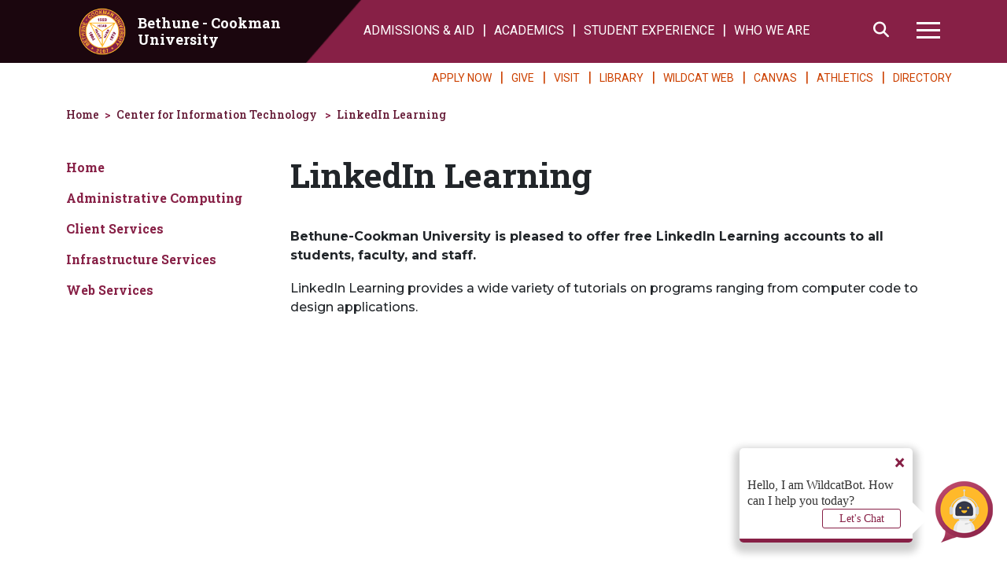

--- FILE ---
content_type: text/html
request_url: https://www.cookman.edu/cit/cs/linkedin-learning.html
body_size: 35444
content:
<!DOCTYPE html>
<html xmlns="http://www.w3.org/1999/xhtml" lang="en">
	<head>
		 

<script src="https://bccbot.jenzabarcloud.com/bot/bot-configuration.js"></script>
<script src="https://bccbot.jenzabarcloud.com/bot/bot-client.js"></script>


<script async src="https://www.googletagmanager.com/gtag/js?id=G-HT8F7C6VXP"></script>
<script>
window.dataLayer = window.dataLayer || [];
function gtag(){dataLayer.push(arguments);}
gtag('js', new Date());
gtag('config', 'G-HT8F7C6VXP');
</script>

	<!-- Tracking Code -->
	<script type="text/javascript">
var _ss = _ss || [];
_ss.push(['_setDomain', 'https://koi-3QNT3A4WME.marketingautomation.services/net']);
_ss.push(['_setAccount', 'KOI-4JAA00ESLK']);
_ss.push(['_trackPageView']);
window._pa = window._pa || {};
// _pa.orderId = "myOrderId"; // OPTIONAL: attach unique conversion identifier to conversions
// _pa.revenue = "19.99"; // OPTIONAL: attach dynamic purchase values to conversions
// _pa.productId = "myProductId"; // OPTIONAL: Include product ID for use with dynamic ads
(function() {
var ss = document.createElement('script');
ss.type = 'text/javascript'; ss.async = true;
ss.src = ('https:' == document.location.protocol ? 'https://' : 'http://') + 'koi-3QNT3A4WME.marketingautomation.services/client/ss.js?ver=2.4.0';
var scr = document.getElementsByTagName('script')[0];
scr.parentNode.insertBefore(ss, scr);
})();
</script>
<!-- Google Tag Manager -->

<script>(function(w,d,s,l,i){w[l]=w[l]||[];w[l].push({'gtm.start':
new Date().getTime(),event:'gtm.js'});var f=d.getElementsByTagName(s)[0],
j=d.createElement(s),dl=l!='dataLayer'?'&l='+l:'';j.async=true;j.src=
'https://www.googletagmanager.com/gtm.js?id='+i+dl;f.parentNode.insertBefore(j,f);
})(window,document,'script','dataLayer','GTM-WH5MJMM');</script>

<!-- End Google Tag Manager -->

                                                                                                           <title>LinkedIn Learning</title>
<meta charset="utf-8"/>
<meta content="width=device-width, initial-scale=1, shrink-to-fit=no" name="viewport"/>
<meta content="" name="description"/>
<meta content="" name="author"/>
<meta content="" name="keywords"/>
<meta content="a4ef0589ac1e034a2999467a39bcfee5" name="id"/>
<meta content="Thu Oct 23 10:34:32 EDT 2025" name="last-published"/>
<link href="https://www.cookman.edu/_cmfiles/images/bcufavicon.ico.png" rel="shortcut icon"/>
<link href="https://www.cookman.edu/_cmfiles/css/_v2/bootstrap.5.3.3.min.css" rel="stylesheet"/>
<link crossorigin="anonymous" href="https://cdnjs.cloudflare.com/ajax/libs/font-awesome/6.6.0/css/all.min.css" integrity="sha512-Kc323vGBEqzTmouAECnVceyQqyqdsSiqLQISBL29aUW4U/M7pSPA/gEUZQqv1cwx4OnYxTxve5UMg5GT6L4JJg==" referrerpolicy="no-referrer" rel="stylesheet"/>
<link href="https://www.cookman.edu/_cmfiles/css/_v2/swiper.11.1.14.css" rel="stylesheet"/>

<link href="//fonts.googleapis.com/css2?family=Roboto+Slab:wght@100;200;300;400;500;600;700;800;900&family=Roboto:ital,wght@0,100;0,300;0,400;0,500;0,700;0,900;1,100;1,300;1,400;1,500;1,700;1,900&display=swap" rel="stylesheet" />


<link href="//fonts.googleapis.com/css2?family=Montserrat:ital,wght@0,100;0,200;0,300;0,400;0,500;0,600;0,700;0,800;0,900;1,100;1,200;1,300;1,400;1,500;1,600;1,700;1,800;1,900&display=swap" rel="stylesheet" />

<link href="https://www.cookman.edu/_cmfiles/css/_v2/jquery.fancybox.3.5.7.min.css" rel="stylesheet"/>
<link href="https://www.cookman.edu/_cmfiles/css/_v2/_style.css" rel="stylesheet"/>
<link href="https://www.cookman.edu/_cmfiles/css/_v2/custom.css" rel="stylesheet"/>

                                
		
		
	</head>
	        <body class="no-banner">
<!-- Google Tag Manager (noscript) -->
<noscript><iframe src="https://www.googletagmanager.com/ns.html?id=GTM-WH5MJMM"
height="0" width="0" style="display:none;visibility:hidden"></iframe></noscript>
<!-- End Google Tag Manager (noscript) -->
<!-- ChatBot (noscript) -->

<div id="webchat"></div>
<script type="text/javascript">// <![CDATA[
botClient.renderChat({
  "targetId": "webchat"
});
// ]]></script>

	<header>
		     
			 
			    
		<pass-through>
	           






<a class="sr-only sr-only-focusable" href="#main">Skip to main content</a>




<section class="top-nav">
    <div class="left-container">
    </div>
    <div class="container">
        <div class="nav-logo">
            <a href="https://www.cookman.edu/index.html">
                <div class="nav-logo-image">
                    <img alt="logo" src="https://www.cookman.edu/_cmfiles/images/logo.png"/>
                </div>
                <div class="nav-logo-text">
                    Bethune - Cookman <span>University</span>
                </div>
            </a>
        </div>
        <div class="nav-spacer">
        </div>
        <div class="nav-links">
            <nav class="navbar navbar-expand-lg">
                <ul class="navbar-nav nav-list">
                                                                                                                                    <li><a href="https://www.cookman.edu/admissionsaid/index.html" target="_parent"> ADMISSIONS &amp; AID</a></li>
                                                                                                                                                                                        <li><a href="https://www.cookman.edu/academics/index.html" target="_parent">ACADEMICS</a></li>
                                                                                                                                                                                        <li><a href="https://www.cookman.edu/studentexperience/index.html" target="_parent">STUDENT EXPERIENCE</a></li>
                                                                                                                                                                                        <li><a href="https://www.cookman.edu/about/index.html" target="_parent">WHO WE ARE</a></li>
                                                                                        </ul>
                <ul class="navbar-nav nav-icons">
                    <li>
                        <button class="search-link" id="search-link">
                            <i class="fas fa-search"></i>
                            <span class="sr-only">Search</span>
                        </button>
                    </li>
                    <li class="hamburger desktop">
                        <button id="hamburger">
                            <i class="fas fa-times"></i>
                            <div class="bar">
                            </div>
                            <div class="bar">
                            </div>
                            <div class="bar">
                            </div>
                            <span class="sr-only">Hamburger Menu</span>
                        </button>
                    </li>
                </ul>
                <div class="hamburger-search" id="hamburger-search">
                    <div class="search-container bg-lightmaroon">
                        <p>Search</p>
                        <form action="https://www.cookman.edu/search/index.html" class="form-inline" method="get" role="search" target="_blank">
                            <div class="form-group">
                                <input aria-label="Search" class="form-control" name="q" placeholder="Search" type="search"/>
                            </div>
                            <button class="btn btn-primary-invert btn-block" type="submit">Go</button>
                        </form>
                    </div>
                </div>
                <div class="hamburger-menu desktop" id="hamburger-menu">
                    <ul class="hm1">
                                                                                                                                            <li><a href="https://www.cookman.edu/admissionsaid/index.html" target="_parent"> ADMISSIONS &amp; AID</a></li>
                                                                                                                                                                                                    <li><a href="https://www.cookman.edu/academics/index.html" target="_parent">ACADEMICS</a></li>
                                                                                                                                                                                                    <li><a href="https://www.cookman.edu/studentexperience/index.html" target="_parent">STUDENT EXPERIENCE</a></li>
                                                                                                                                                                                                    <li><a href="https://www.cookman.edu/about/index.html" target="_parent">WHO WE ARE</a></li>
                                                                                                                                                                                                                                    <li><a href="https://www.cookman.edu/admissionsaid/apply-now.html" target="_parent">APPLY NOW</a></li>
                                                                                                                                                                                                                <li><a href="https://www.cookman.edu/donate/index.html" target="_blank">GIVE</a></li>
                                                                                                                                                                                                <li><a href="https://visit.cookman.edu/" target="_parent">VISIT</a></li>
                                                                                                                                                                                                                <li><a href="https://www.cookman.edu/library/index.html" target="_blank">LIBRARY</a></li>
                                                                                                                                                                                                <li><a href="https://wildcat.cookman.edu/ics" target="_blank">WILDCAT WEB</a></li>
                                                                                                                                                                                                                <li><a href="https://www.cookman.edu/bjmcfi/canvas.html" target="_parent">CANVAS</a></li>
                                                                                                                                                                                                <li><a href="https://bcuathletics.com/" target="_blank">ATHLETICS</a></li>
                                                                                                                                                                                                                <li><a href="https://www.cookman.edu/directory/directory-overview.html" target="_parent">DIRECTORY</a></li>
                                                                                                        </ul>
                    <ul class="hm2">
                                                                                                                                                    <li><a href="https://www.cookman.edu/aid/financial-reports.html" target="_blank">Financial Reports</a></li>
                                                                                                                                                                                                                <li><a href="https://www.cookman.edu/qep/index.html" target="_blank">SACSCOC RISE QEP</a></li>
                                                                                                                                                                                                                <li><a href="https://www.cookman.edu/comms/index.html" target="_blank">Marketing and Communications</a></li>
                                                                                                                                                                                                <li><a href="https://map.concept3d.com/?id=842#!ct/75132,75133,75134?s/" target="_blank">Campus Map</a></li>
                                                                                                                                                                                                <li><a href="http://recruitingbypaycor.com/career/CareerHome.action?clientId=8acda1103a92c6ef013ab7db0b59528d" target="_blank">B-CU Jobs</a></li>
                                                                                                                                                                                                                <li><a href="https://www.cookman.edu/news/index.html" target="_blank">B-CU News</a></li>
                                                                                                                                                                                                                <li><a href="https://www.cookman.edu/events/index.html" target="_blank">B-CU Events</a></li>
                                                                                                                                                                                                <li><a href="https://www.bcualumni.com/" target="_blank">Alumni Affairs</a></li>
                                                                                                                                                                                                <li><a href="https://www.bkstr.com/bethune-cookmanstore/home" target="_blank">Bookstore</a></li>
                                                                                                                                                                                                                <li><a href="https://www.cookman.edu/payment-center/index.html" target="_blank">Payment Center</a></li>
                                                                                                                                                                                                                <li><a href="https://www.cookman.edu/campussafety/_files/2025-safety-fire-report.pdf" target="_blank">Clery Report</a></li>
                                                                                                                                                                                                                <li><a href="https://www.cookman.edu/cit/ws/wa/web-accessibility-statement.html" target="_blank">Accessibility Statement</a></li>
                                                                                                                                                                                                                <li><a href="https://www.cookman.edu/hr/_files/title-ix-policy.pdf" target="_blank">Title IX Policy</a></li>
                                                                                                                                                                                                                <li><a href="https://www.cookman.edu/open-bids/index.html" target="_parent">Open Bids</a></li>
                                                                                                        </ul>
                </div>
            </nav>

        </div>

    </div>
    <div class="right-container">
    </div>
</section>
<section class="bottom-nav">
    <div class="left-container">
    </div>
    <div class="container">
        <div class="container-left">
        </div>
        <div class="container-right">
            <ul>
                                                                                                                    <li><a href="https://www.cookman.edu/admissionsaid/apply-now.html" target="_parent">APPLY NOW</a></li>
                                                                                                                                                                <li><a href="https://www.cookman.edu/donate/index.html" target="_blank">GIVE</a></li>
                                                                                                                                                <li><a href="https://visit.cookman.edu/" target="_parent">VISIT</a></li>
                                                                                                                                                                <li><a href="https://www.cookman.edu/library/index.html" target="_blank">LIBRARY</a></li>
                                                                                                                                                <li><a href="https://wildcat.cookman.edu/ics" target="_blank">WILDCAT WEB</a></li>
                                                                                                                                                                <li><a href="https://www.cookman.edu/bjmcfi/canvas.html" target="_parent">CANVAS</a></li>
                                                                                                                                                <li><a href="https://bcuathletics.com/" target="_blank">ATHLETICS</a></li>
                                                                                                                                                                <li><a href="https://www.cookman.edu/directory/directory-overview.html" target="_parent">DIRECTORY</a></li>
                                                                        </ul>
        </div>
    </div>
    <div class="right-container">
    </div>
</section>
</pass-through>
            
		
	</header>
	
	
	                                                                                                                                                                           
 
                                                                    <section class="page-section-breadcrumbs">
        <div class="container">
            <div class="row">
                <div aria-label="Breadcrumbs" class="col-12" role="region">
                    <ul>
                        <li><a aria-label="homepage" href="https://www.cookman.edu/index.html">Home</a></li>
                                                                                                                                                <li>
                                        <a href="https://www.cookman.edu/cit/index.html" target="_parent">Center for Information Technology</a>
                                    </li>
                                                                                                                                                                                                                                                                                                    <li>
                                       <a href="https://www.cookman.edu/cit/cs/linkedin-learning.html" target="_parent">LinkedIn Learning</a>
                                    </li>
                                                                                                        </ul>
                </div>
            </div>
        </div>
    </section>
 
            <main id="main" role="main">
            <section class="page-section has-sidebar">
            <div class="container">
                <div class="row">
                    <div class="col-lg-3 col-sidebar-links">
                                                                                <div class="sidebar-links closed">
        <a class="btn btn-primary btn-block" href="javascript:void();" id="sidebarNav">Page Navigation <i class="fas fa-plus"></i> <i class="fas fa-minus"></i></a>
        <ul>
                                                                                            <li><a href="https://www.cookman.edu/cit/index.html" target="_parent">Home</a></li>
                                                                                                                            <li><a href="https://www.cookman.edu/cit/administrative-computing.html" target="_parent">Administrative Computing</a></li>
                                                                                                                            <li><a href="https://www.cookman.edu/cit/client-services.html" target="_parent">Client Services</a></li>
                                                                                                                            <li><a href="https://www.cookman.edu/cit/infrastructure-services.html" target="_parent">Infrastructure Services</a></li>
                                                                                                                            <li><a href="https://www.cookman.edu/cit/web-services.html" target="_parent">Web Services</a></li>
                                                    </ul>
    </div>
 
                                </div>
                    <div class="col-lg-9 col-sidebar-content">
                            <section class="page-header page-section">
    <div class="container">
    <div class="row">
    <div class="col-12">
        <h1>LinkedIn Learning</h1>
    </div>
    </div>
    </div>
    </section>
                                                                                                                        <section class="page-section page-section-wysiwyg " id="content_1_narrow">
                <div class="container">
            <div class="row">
                <div class="col-12 wysiwyg">
                                            <p><strong>Bethune-Cookman University is pleased to offer free LinkedIn Learning accounts to all students, faculty, and staff.</strong></p>
<p>LinkedIn Learning provides a wide variety of tutorials on programs ranging from computer code to design applications.</p>
<div class=""><div class="ratio ratio-16x9"><iframe allow="accelerometer; autoplay; clipboard-write; encrypted-media; gyroscope; picture-in-picture" allowfullscreen="allowfullscreen" frameborder="0" height="315" src="https://www.youtube.com/embed/DSY3BfECMv8" title="YouTube video player" width="560"></iframe></div></div>
<p>&#160;</p>
<p><a class="btn btn-secondary" href="https://lnkd.in/g7qmqUrh" rel="noopener" target="_blank" title="Login">Login</a></p>
<p>LinkedIn Learning is a powerful tool, perfect for any classroom.</p>
<p>With more than 5,000 video tutorials and 12,000 courses to choose from, you can leverage LinkedIn Learning to enhance your course content allowing your students to explore and learn concepts at their own pace.</p>
<p>Check out this LinkedIn Learning course and learn how to effectively integrate LinkedIn Learning into your course.</p>
<hr/>
<div class="row">
<div class="col-lg-6 col-md-6 col-sm-12 mt-3">
<h3>For Students</h3>
<p><span>Explore personalized learning experiences with courses taught by real-world professionals on LinkedIn Learning. Learn how to use tools like Office 365, Adobe Creative Cloud, WordPress, or become more familiar with Windows and macOS. Leverage LinkedIn Learning to learn business, IT, or creative skills to succeed academically and prepare for your future career.</span></p>
<div class="flex"></div>
</div>
<div class="col-lg-6 col-md-6 col-sm-12 mt-3">
<h3><span>For Faculty &amp; Staff</span></h3>
<p><span>Take advantage of LinkedIn Learning! Integrate LinkedIn Learning&#8217;s accessible content into your academic course, or explore professional development courses geared towards teaching professionals. Access LinkedIn Learning content for career development or personal growth. Develop skills for Office 365, social media, or project management. Use LinkedIn Learning to learn soft skills such as staff management, communication, or time management.</span></p>
</div>
</div>
                            </div>
            </div>
        </div>
    </section>
     
                                                        </div>
                </div>
            </div>
        </section>
                                            </main>
		
		 
		    
	<pass-through>
	           





<section class="footer-badges">
    <div class="container">
        <div class="row">
                            <div class="col-6 col-md-4 col-lg badge">
                                                                                                    <a href="https://www.cookman.edu/ie/_images/od-75-mini-poster.pdf" target="_blank">
                                <img alt="Opendoors 75yr B-CU" class="img-fluid" src="https://www.cookman.edu/ie/_images/75opendoors.png"/>
                            </a>
                                                            </div>
                            <div class="col-6 col-md-4 col-lg badge">
                                                                                    <a href="https://www.sacscoc.org/" target="_blank">
                                <img alt="SACSCOC" class="img-fluid" src="https://www.cookman.edu/ie/_images/sacs.png"/>
                            </a>
                                                            </div>
                            <div class="col-6 col-md-4 col-lg badge">
                                                                                    <a href="https://icuf.org/dashboard/" target="_parent">
                                <img alt="icuf" class="img-fluid" src="https://www.cookman.edu/ie/_images/icuf-logo.png"/>
                            </a>
                                                            </div>
                            <div class="col-6 col-md-4 col-lg badge">
                                                                                    <a href="https://nc-sara.org/" target="_blank">
                                <img alt="badge 4" class="img-fluid" src="https://www.cookman.edu/_cmfiles/images/footer-badge-4.png"/>
                            </a>
                                                            </div>
                            <div class="col-6 col-md-4 col-lg badge">
                                                                                    <a href=" https://caate.net/" target="_blank">
                                <img alt="badge 6" class="img-fluid" src="https://www.cookman.edu/_cmfiles/images/footer-badge-6.png"/>
                            </a>
                                                            </div>
                        

        </div>
    </div>
</section>
<footer>
    <div class="container">
        <div class="row">
            <div class="col">
                <div class="social-container">
                    <div class="social">
                        <div class="h4">Follow Us</div>
                        <ul>
                                                            <li>
                                    <a href="https://www.facebook.com/bethunecookmanuniv">
                                        <i class="fab fa-facebook-f"></i> <span class="sr-only">Facebook</span>
                                    </a>
                                </li>
                                                            <li>
                                    <a href="https://twitter.com/bethunecookman">
                                        <i class="fa-brands fa-x-twitter"></i> <span class="sr-only">Twitter</span>
                                    </a>
                                </li>
                                                            <li>
                                    <a href="https://www.instagram.com/bethunecookman/">
                                        <i class="fab fa-instagram"></i> <span class="sr-only">Instagram</span>
                                    </a>
                                </li>
                                                            <li>
                                    <a href="https://www.youtube.com/c/BCUCommunications/videos">
                                        <i class="fab fa-youtube"></i> <span class="sr-only">Youtube</span>
                                    </a>
                                </li>
                                                    </ul>
                    </div>
                    <div class="address-container">
                        <p>640 Dr. Mary McLeod Bethune Boulevard<br/>
                            Daytona Beach, FL 32114 | Phone: <a href="tel:3864812000">(386) 481-2000</a></p>
                    </div>
                </div>
                <div class="links-container">
                                            
                        <div class="links1">
                            <div class="h4">Resources</div>
                            <ul>
                                                                    <li>
                                                                                                                                                                <a href="https://www.cookman.edu/prospective/index.html" target="_blank">Future Students</a>
                                                                                                                        </li>
                                                                    <li>
                                                                                                                                                                <a href="https://www.cookman.edu/currentstudents/index.html" target="_blank">Current Students</a>
                                                                                                                        </li>
                                                                    <li>
                                                                                                                                                                <a href="https://www.cookman.edu/faculty-and-staff/index.html" target="_blank">Faculty &amp; Staff</a>
                                                                                                                        </li>
                                                                    <li>
                                                                                                                                                <a href="https://www.bcualumni.com/" target="_blank">Alumni</a>
                                                                                                                        </li>
                                                                    <li>
                                                                                                                                                <a href="http://recruitingbypaycor.com/career/CareerHome.action?clientId=8acda1103a92c6ef013ab7db0b59528d" target="_blank">Jobs</a>
                                                                                                                        </li>
                                                                    <li>
                                                                                                                                                                <a href="https://www.cookman.edu/hr/_files/title-ix-policy.pdf" target="_blank">Title IX Policy</a>
                                                                                                                        </li>
                                
     
                            </ul>
                        </div>
                                            
                        <div class="links2">
                            <div class="h4">Visit</div>
                            <ul>
                                                                    <li>
                                                                                                                                                <a href="https://visit.cookman.edu/ " target="_blank">Tours</a>
                                                                                                                        </li>
                                                                    <li>
                                                                                                                                                                <a href="https://www.cookman.edu/events/index.html" target="_blank">Events</a>
                                                                                                                        </li>
                                                                    <li>
                                                                                                                                                <a href="https://map.concept3d.com/?id=842#!m/127606?ce/12770?ct/13968?dir/" target="_blank">Directions</a>
                                                                                                                        </li>
                                                                    <li>
                                                                                                                                                                <a href="https://www.cookman.edu/general-services-technology/pac/index.html" target="_parent">PAC</a>
                                                                                                                        </li>
                                                                    <li>
                                                                                                                                                <a href="https://map.concept3d.com/?id=842#!ct/75132,75133,75134?s/" target="_blank">Campus Map</a>
                                                                                                                        </li>
                                
     
                            </ul>
                        </div>
                                    </div>
            </div>
        </div>
    </div>
</footer>
</pass-through>
         
		
	                                                                                                           <script src="https://www.cookman.edu/_cmfiles/js/_v2/jquery.3.7.1.min.js"></script>
<script src="https://www.cookman.edu/_cmfiles/js/_v2/bootstrap.bundle.5.3.3.min.js"></script>
<script src="https://www.cookman.edu/_cmfiles/js/_v2/jquery.matchheight.0.7.2.min.js"></script>
<script src="https://www.cookman.edu/_cmfiles/js/_v2/swiper.11.1.14.min.js"></script>
<script src="https://www.cookman.edu/_cmfiles/js/_v2/jquery.fancybox.3.5.7.min.js"></script>
<script src="https://www.cookman.edu/_cmfiles/js/_v2/scripts.js"></script>
                                
	
	</body>
</html>

--- FILE ---
content_type: text/css
request_url: https://www.cookman.edu/_cmfiles/css/_v2/_style.css
body_size: 13823
content:
html {
     font-size: 14px;
}
 @media (min-width: 768px) {
     html {
         font-size: 16px;
    }
}
 @media (min-width: 992px) {
     html {
         font-size: 18px;
    }
}
 body {
     font-family: 'Montserrat', Arial, sans-serif;
     background-color: rgb(135, 32, 70);
}
 body.no-banner {
     background-color: #fff;
}
 .h1, .h2, .h3, .h4, .h5, .h6, h1, h2, h3, h4, h5, h6 {
     font-family: 'Roboto Slab', serif;
     line-height: 1;
     font-weight: bold;
     margin-bottom: 12px;
}
 h1, .h1 {
     font-size: 2rem;
}
 h2, .h2 {
     font-size: 1.8rem;
}
 h3, .h3 {
     font-size: 1.6rem;
}
 h4, .h4 {
     font-size: 1.2rem;
}
 h5, .h5 {
     font-size: 1rem;
}
 h6, .h6 {
     font-size: 1rem;
}
 @media (min-width: 768px) {
     h1, .h1 {
         font-size: 2.4rem;
    }
     h2, .h2 {
         font-size: 2rem;
    }
     h3, .h3 {
         font-size: 1.7rem;
    }
     h4, .h4 {
         font-size: 1.4rem;
    }
     h5, .h5 {
         font-size: 1.2rem;
    }
     h6, .h6 {
         font-size: 1rem;
    }
}
 .h1, h1 {
     margin-bottom: 18px;
}
 .page-header h1 {
     margin-bottom:0;
}
 .page-section {
     padding: 0;
     margin: 0;
     font-size: 16px;
     font-weight: 500;
     background-color: #fff;
}
 .card, .btn, .form-control {
     border-radius: 0 !important;
     -webkit-border-radius: 0 !important;
     -moz-border-radius: 0 !important;
}
 @media (max-width: 992px) {
     .wysiwyg img{
         max-width: 100%;
         height: auto;
    }
}
 .wysiwyg p + .table, .wysiwyg p + table, .wysiwyg table + table {
     margin-top: 17px;
}
 .wysiwyg h2, .wysiwyg h3, .wysiwyg h4, .wysiwyg h5, .wysiwyg h6 {
     margin-top: 12px;
}
 @media (min-width: 992px) {
     .wysiwyg p + .table, .wysiwyg p + table, .wysiwyg table + table {
         margin-top: 42px;
    }
}
 a {
     color: rgb(99, 24, 52);
     display: inline-block;
     text-decoration: none;
}
 a:hover, a:active, a:focus {
     color: #CC4100;
     text-decoration: none;
}
 .wysiwyg a {
     color: #CC4100 !important;
     font-weight: bold !important;
}
 .wysiwyg a:hover, .wysiwyg a:active, .wysiwyg a:focus {
     color: rgb(135, 32, 70) !important;
     text-decoration: underline !important;
}
 .wysiwyg .table {
     border: solid 1px rgb(99, 24, 52);
     border-collapse: collapse;
}
 .wysiwyg .table thead th {
     vertical-align: bottom;
     background-color: rgb(99, 24, 52);
     color: #fff;
     font-family: 'Roboto Slab', serif;
}
 .wysiwyg .table td, .wysiwyg .table th {
     border: 1px solid rgb(99, 24, 52);
}
 .wysiwyg .table th {
     border-right: solid 1px #fff;
}
 .wysiwyg .table th:last-of-type {
     border-right: solid 1px rgb(99, 24, 52);
}
 .wysiwyg blockquote {
     padding: 0 !important;
     border: 0 !important;
     margin: 0 !important;
     padding: 32px 32px 32px 50px !important;
     position: relative !important;
}
 .wysiwyg blockquote p {
     display: block !important;
     font-weight: 600 !important;
     font-size: 18px !important;
     line-height: 1.25 !important;
}
 .wysiwyg blockquote p:last-of-type {
     display: block !important;
     font-weight: 600 !important;
     font-family: 'Roboto Slab', serif !important;
}
 .wysiwyg blockquote:before {
     content: open-quote !important;
     font-size: 90px !important;
     position: absolute !important;
     color: #FFB92A !important;
     font-family: serif !important;
     top: -10px !important;
     left: 0px !important;
}
 .wysiwyg blockquote:after {
     content: close-quote !important;
     font-size: 90px !important;
     position: absolute !important;
     color: #FFB92A !important;
     font-family: serif !important;
     bottom: -25px !important;
     right: 0 !important;
}
 .tab-pane>p:last-child, .card-body>p:last-child, div[class^="col-"]>p:last-child {
     margin-bottom: 0;
}
 .pull-right, .pull-left {
     float:none;
     display:block;
     margin: 15px;
}
 @media (min-width: 992px) {
     .pull-right {
         float:right;
         margin-right: 0;
    }
     .pull-left {
         float:left;
         margin-left: 0;
    }
}
 @media (min-width: 1024px) {
     .hide-arrows .swiper-button-prev, .hide-arrows .swiper-button-next, .hide-arrows .swiper-arrows {
         display: none !important;
    }
}
/*search*/
 .gsst_a .gscb_a {
     color: rgb(99, 24, 52) !important;
}
 .gsc-search-button-v2 {
     font-size: 0;
     padding: 6px 27px;
     width: auto;
     vertical-align: middle;
     border: 1px solid rgb(99, 24, 52) !important;
     border-radius:0;
     border-color: rgb(99, 24, 52) !important;
     background-color: rgb(99, 24, 52) !important;
     background-image: none !important;
     color:#fff;
}
 .gs-result .gs-title, .gs-result .gs-title *, .gs-result .gs-title *, .gsc-cursor-page, .gs-spelling a, .gcsc-find-more-on-google {
     color: #CC4100 !important;
}
 .gs-promotion .gs-visibleUrl, .gs-webResult .gs-visibleUrl{
     color: rgb(99, 24, 52) !important;
}
 .gcsc-find-more-on-google-magnifier {
     fill: #CC4100 !important;
}
 .loading-spinner{
     color: #CC4100 !important;
     width:100% !important;
}
 .alert {
     margin-bottom: 0;
}
 header .alert {
     position: relative;
     padding: .75rem 1.25rem;
     border: none;
     border-radius: 0;
     -webkit-border-radius: 0;
     -moz-border-radius: 0;
     -ms-border-radius: 0;
     -o-border-radius: 0;
     text-align: center;
}
 .alert-warning {
     color: #fff !important;
     background-color: #CC4100;
     border-color: #CC4100;
}
 .alert-danger {
     color: #D7F7DE !important;
     background-color: #FF5733;
     border-color: #FF5733;
}
 .alert-primary {
     color: #fff !important;
     background-color: rgb(135, 32, 70);
     border-color: rgb(135, 32, 70);
}
 .alert-secondary {
     color: #3B5D78 !important;
     background-color: #FFB92A;
     border-color: #FFB92A;
}
 .alert-success {
     color: #D7F7DE !important;
     background-color: #28A735;
     border-color: #28A735;
}
 .alert-info {
     color: #F5F8DC !important;
     background-color: #085A77;
     border-color: #085A77;
}
 .alert a {
     color: inherit;
     text-decoration: underline;
}
 .alert a:hover, .alert a:focus, .alert a:active {
     font-weight: bold;
}
 .btn {
     margin-bottom: 10px;
     text-transform: uppercase;
     text-decoration: none !important;
     font-style: normal;
     font-size: 14px;
     padding: 10px 40px;
     font-weight: 500;
}
 @media (min-width: 769px) {
     .btn {
         margin-bottom: 0;
         margin-left: 0;
    }
     .btn+.btn {
         margin-left: 25px !important;
    }
}
 .btn-link, .wysiwyg .btn-link {
     color: rgb(135, 32, 70) !important;
     font-weight: 500 !important;
}
 .btn-link:hover, .wysiwyg .btn-link:hover {
     color: #CC4100 !important;
}
 .btn-link:focus, .btn-link.focus, .wysiwyg .btn-link:focus, .wysiwyg .btn-link.focus {
     color: #CC4100 !important;
     -webkit-box-shadow: 0 0 0 3.2px rgba(0, 0, 0, 0.5);
     -moz-box-shadow: 0 0 0 3.2px rgba(0, 0, 0, 0.5);
     box-shadow: 0 0 0 3.2px rgba(0, 0, 0, 0.5);
}
 .btn-primary, .wysiwyg .btn-primary {
     color: #fff !important;
     background-color: rgb(135, 32, 70) !important;
     background-image: none !important;
     border-color: rgb(135, 32, 70) !important;
     font-weight: 500 !important;
}
 .btn-primary:hover, .wysiwyg .btn-primary:hover {
     color: #fff !important;
     background-color: rgb(99, 24, 52) !important;
     background-image: none !important;
     border-color: rgb(99, 24, 52) !important;
}
 .btn-primary:focus, .btn-primary.focus, .wysiwyg .btn-primary:focus, .wysiwyg .btn-primary.focus {
     color: #fff !important;
     background-color: rgb(99, 24, 52) !important;
     background-image: none !important;
     border-color: rgb(99, 24, 52) !important;
     -webkit-box-shadow: 0 0 0 3.2px rgba(0, 0, 0, 0.5);
     -moz-box-shadow: 0 0 0 3.2px rgba(0, 0, 0, 0.5);
     box-shadow: 0 0 0 3.2px rgba(0, 0, 0, 0.5);
}
 .btn-primary:not(:disabled):not(.disabled):active, .btn-primary:not(:disabled):not(.disabled).active, .show>.btn-primary.dropdown-toggle, .wysiwyg .btn-primary:not(:disabled):not(.disabled):active, .wysiwyg .btn-primary:not(:disabled):not(.disabled).active, .show>.wysiwyg .btn-primary.dropdown-toggle {
     color: #fff !important;
     background-color: rgb(99, 24, 52) !important;
     background-image: none !important;
     border-color: rgb(99, 24, 52) !important;
}
 .btn-primary:not(:disabled):not(.disabled):active:focus, .btn-primary:not(:disabled):not(.disabled).active:focus, .show>.btn-primary.dropdown-toggle:focus, .wysiwyg .btn-primary:not(:disabled):not(.disabled):active:focus, .wysiwyg .btn-primary:not(:disabled):not(.disabled).active:focus, .show>.wysiwyg .btn-primary.dropdown-toggle:focus {
     -webkit-box-shadow: 0 0 0 3.2px rgba(0, 0, 0, 0.5);
     -moz-box-shadow: 0 0 0 3.2px rgba(0, 0, 0, 0.5);
     box-shadow: 0 0 0 3.2px rgba(0, 0, 0, 0.5) 
}
 .btn-primary-invert, .wysiwyg .btn-primary-invert {
     color: #fff !important;
     background-color: rgb(99, 24, 52) !important;
     background-image: none !important;
     border-color: rgb(99, 24, 52) !important;
     font-weight: 500 !important;
}
 .btn-primary-invert:hover, .wysiwyg .btn-primary-invert:hover {
     color: #fff !important;
     background-color: rgb(135, 32, 70) !important;
     background-image: none !important;
     border-color: rgb(135, 32, 70) !important;
}
 .btn-primary-invert:focus, .btn-primary-invert.focus, .wysiwyg .btn-primary-invert:focus, .wysiwyg .btn-primary-invert.focus {
     color: #fff !important;
     background-color: rgb(135, 32, 70) !important;
     background-image: none !important;
     border-color: rgb(135, 32, 70) !important;
     -webkit-box-shadow: 0 0 0 3.2px rgba(0, 0, 0, 0.5);
     -moz-box-shadow: 0 0 0 3.2px rgba(0, 0, 0, 0.5);
     box-shadow: 0 0 0 3.2px rgba(0, 0, 0, 0.5);
}
 .btn-primary-invert:not(:disabled):not(.disabled):active, .btn-primary-invert:not(:disabled):not(.disabled).active, .show>.btn-primary-invert.dropdown-toggle, .wysiwyg .btn-primary-invert:not(:disabled):not(.disabled):active, .wysiwyg .btn-primary-invert:not(:disabled):not(.disabled).active, .wysiwyg .show>.btn-primary-invert.dropdown-toggle {
     color: #fff !important;
     background-color: rgb(135, 32, 70) !important;
     background-image: none !important;
     border-color: rgb(135, 32, 70) !important;
}
 .btn-primary-invert:not(:disabled):not(.disabled):active:focus, .btn-primary-invert:not(:disabled):not(.disabled).active:focus, .show>.btn-primary-invert.dropdown-toggle:focus, .wysiwyg .btn-primary-invert:not(:disabled):not(.disabled):active:focus, .wysiwyg .btn-primary-invert:not(:disabled):not(.disabled).active:focus, .show>.wysiwyg .btn-primary-invert.dropdown-toggle:focus {
     -webkit-box-shadow: 0 0 0 3.2px rgba(0, 0, 0, 0.5);
     -moz-box-shadow: 0 0 0 3.2px rgba(0, 0, 0, 0.5);
     box-shadow: 0 0 0 3.2px rgba(0, 0, 0, 0.5) 
}
 .bg-darkmaroon .btn-primary:hover, .bg-lightmaroon .btn-primary:hover, .bg-darkmaroon .btn-primary-invert:hover, .bg-lightmaroon .btn-primary-invert:hover {
     color: #0B1318 !important;
     background-color: #FFB92A !important;
     background-image: none !important;
     border-color: #FFB92A !important;
}
 .bg-darkmaroon .btn-primary:focus, .bg-darkmaroon .btn-primary.focus, .bg-lightmaroon .btn-primary:focus, .bg-lightmaroon .btn-primary.focus, .bg-darkmaroon .btn-primary-invert:focus, .bg-darkmaroon .btn-primary-invert.focus, .bg-lightmaroon .btn-primary-invert:focus, .bg-lightmaroon .btn-primary-invert.focus {
     color: #0B1318 !important;
     background-color: #FFB92A !important;
     background-image: none;
     border-color: #FFB92A !important;
     -webkit-box-shadow: 0 0 0 3.2px rgba(0, 0, 0, 0.5);
     -moz-box-shadow: 0 0 0 3.2px rgba(0, 0, 0, 0.5);
     box-shadow: 0 0 0 3.2px rgba(0, 0, 0, 0.5) 
}
 .bg-darkmaroon .btn-primary:not(:disabled):not(.disabled):active, .bg-darkmaroon .btn-primary:not(:disabled):not(.disabled).active, .show>.bg-darkmaroon .btn-primary.dropdown-toggle, .bg-lightmaroon .btn-primary:not(:disabled):not(.disabled):active, .bg-lightmaroon .btn-primary:not(:disabled):not(.disabled).active, .show>.bg-lightmaroon .btn-primary.dropdown-toggle, .bg-darkmaroon .btn-primary-invert:not(:disabled):not(.disabled):active, .bg-darkmaroon .btn-primary-invert:not(:disabled):not(.disabled).active, .show>.bg-darkmaroon .btn-primary-invert.dropdown-toggle, .bg-lightmaroon .btn-primary-invert:not(:disabled):not(.disabled):active, .bg-lightmaroon .btn-primary-invert:not(:disabled):not(.disabled).active, .show>.bg-lightmaroon .btn-primary-invert.dropdown-toggle {
     color: #0B1318 !important;
     background-color: #FFB92A !important;
     background-image: none !important;
     border-color: #FFB92A !important;
}
 .btn-secondary, .wysiwyg .btn-secondary {
     color: #0B1318 !important;
     background-color: #FFB92A !important;
     background-image: none !important;
     border-color: #FFB92A !important;
     font-weight: 500 !important;
}
 .btn-secondary:hover, .wysiwyg .btn-secondary:hover {
     color: #fff !important;
     background-color: rgb(99, 24, 52) !important;
     background-image: none !important;
     border-color: rgb(99, 24, 52) !important;
}
 .btn-secondary:focus, .btn-secondary.focus, .wysiwyg .btn-secondary:focus, .wysiwyg .btn-secondary.focus {
     color: #fff !important;
     background-color: rgb(99, 24, 52) !important;
     background-image: none !important;
     border-color: rgb(99, 24, 52) !important;
     -webkit-box-shadow: 0 0 0 3.2px rgba(0, 0, 0, 0.5);
     -moz-box-shadow: 0 0 0 3.2px rgba(0, 0, 0, 0.5);
     box-shadow: 0 0 0 3.2px rgba(0, 0, 0, 0.5) 
}
 .btn-secondary:not(:disabled):not(.disabled):active, .btn-secondary:not(:disabled):not(.disabled).active, .show>.btn-secondary.dropdown-toggle, .wysiwyg .btn-secondary:not(:disabled):not(.disabled):active, .wysiwyg .btn-secondary:not(:disabled):not(.disabled).active, .show>.wysiwyg .btn-secondary.dropdown-toggle {
     color: #fff !important;
     background-color: rgb(99, 24, 52) !important;
     background-image: none !important;
     border-color: rgb(99, 24, 52) !important;
}
 .btn-secondary:not(:disabled):not(.disabled):active:focus, .btn-secondary:not(:disabled):not(.disabled).active:focus, .show>.btn-secondary.dropdown-toggle:focus, .wysiwyg .btn-secondary:not(:disabled):not(.disabled):active:focus, .wysiwyg .btn-secondary:not(:disabled):not(.disabled).active:focus, .show>.wysiwyg .btn-secondary.dropdown-toggle:focus {
     -webkit-box-shadow: 0 0 0 3.2px rgba(0, 0, 0, 0.5);
     -moz-box-shadow: 0 0 0 3.2px rgba(0, 0, 0, 0.5);
     box-shadow: 0 0 0 3.2px rgba(0, 0, 0, 0.5) 
}
 header {
     margin: 0 auto;
     position: relative;
     z-index: 999;
     font-family: 'Roboto', serif;
}
 header .top-nav {
     display: flex;
     flex-direction: row;
     height: 80px;
}
 body.no-banner header .top-nav {
     background-color: rgb(135, 32, 70);
}
 header .top-nav .left-container {
     flex: 1;
     background-image: url(../../images/head-bg-left2.png);
     background-position: left;
     background-repeat: repeat-x;
     display: none;
     height: 100%;
}
 header .top-nav .right-container {
     flex: 1;
     background-image: url(../../images/head-bg-right2.png);
     background-position: left;
     background-repeat: repeat-x;
     display: none;
     height: 100%;
}
 header .top-nav .container {
     display: flex;
     flex-direction: row;
     height: 100%;
     width: 100%;
     flex: 0 0 auto;
     padding: 0;
}
 header .top-nav .nav-logo {
     width: 100%;
     background-image: url(../../images/head-bg-left2.png);
     background-position: left;
     background-repeat: repeat-x;
     display: block;
     height: 100%;
}
 header .top-nav .nav-logo a {
     display: flex;
     flex-direction: row;
     align-items: center;
     height: 100%;
     padding-left: 5px;
     justify-content: left !important;
}
 header .top-nav .nav-logo .nav-logo-image img {
     height: 40px;
     margin-right: 5px;
}
 header .top-nav .nav-logo .nav-logo-text {
     font-family: 'Roboto Slab', serif;
     color: #fff;
     font-size: 12px;
     line-height: 1.2;
     font-weight: bolder;
     white-space: nowrap;
}
 header .top-nav .nav-logo .nav-logo-text span {
     display: block;
}
 header .top-nav .nav-spacer {
     width: 115px;
     background-image: url(../../images/head-bg-middle2.png);
     background-position: left;
     background-repeat: no-repeat;
     background-size: cover;
     display: none;
     height: 100%;
}
 header .top-nav .nav-links {
     width: auto;
     background-image: url(../../images/head-bg-right2.png);
     background-position: left;
     background-repeat: repeat-x;
     display: block;
     height: 100%;
}
 header .top-nav a {
     color: #fff;
     text-decoration: none;
     display: inline-flex;
     font-size: 16px;
     height: 100%;
     flex-direction: column;
     justify-content: center;
}
 header .top-nav .nav-links .navbar {
     padding: 0;
     height: 100%;
     position: revert;
}
 header .top-nav .nav-links .navbar-nav {
     flex-direction: row;
}
 header .top-nav .nav-links .navbar-nav, header .top-nav .nav-links .navbar-nav li {
     height: 100%;
}
 header .top-nav .nav-links .navbar-nav.nav-icons button {
     display: block;
     border: 0;
     background-color: transparent;
     color: #fff;
     font-size: 20px;
     margin-top: -4px;
     padding: 0 5px;
     height: calc(100% + 4px);
     width: 30px;
}
 header .top-nav .nav-links .navbar-nav.nav-icons button:hover, header .top-nav .nav-links .navbar-nav.nav-icons button:focus, header .top-nav .nav-links .navbar-nav.nav-icons button:active {
     background-color: rgb(99, 24, 52);
}
 header .top-nav .nav-links .navbar-nav.nav-icons .bar {
     width: 30px;
     height: 3px;
     background-color: #fff;
     margin: 6px 0;
}
 header .top-nav .hamburger button.open, header .top-nav button.search-link.open {
     background-color: rgb(135, 32, 70) !important;
}
 header .top-nav .hamburger button i {
     display: none;
}
 header .top-nav .hamburger button.open i {
     display: block;
     font-size: 30px;
}
 header .top-nav .hamburger button.open .bar {
     display: none;
}
 header .top-nav .hamburger-menu, header .top-nav .hamburger-search {
     display: none;
     position: absolute;
     top: 80px;
     width: 100%;
     right: 0;
     background-color: rgb(135, 32, 70);
}
 header .top-nav .hamburger-menu ul {
     list-style: none;
     margin: 0;
     padding: 0;
     padding: 10px 0;
}
 header .top-nav .hamburger-menu ul li {
     width: 100%;
     line-height: 1;
     padding: 0;
     margin: 0;
}
 header .top-nav .hamburger-menu ul li a {
     width: 100%;
     line-height: 1;
     padding: 8px 15px 10px;
     margin: 0;
}
 header .top-nav .hamburger-menu ul li a:hover, header .top-nav .hamburger-menu ul li a:focus, header .top-nav .hamburger-menu ul li a:active {
     background-color: rgb(99, 24, 52);
}
 header .top-nav .hamburger-menu ul.hm2 {
     background-color: rgb(99, 24, 52);
}
 header .top-nav .hamburger-menu ul.hm2 li a:hover, header .top-nav .hamburger-menu ul.hm2 li a:focus, header .top-nav .hamburger-menu ul.hm2 li a:active {
     background-color: rgb(135, 32, 70);
}
 header .top-nav .hamburger-menu.open {
     display: block;
}
 header .top-nav .hamburger-menu.open .search-container {
     display: none;
}
 header .top-nav .hamburger-search.open {
     display: block;
}
 header .top-nav .hamburger-search.open .search-container {
     display: block;
     padding: 20px;
     width: 100%;
     color: #fff;
}
 header .top-nav .hamburger-search.open .search-container p {
     text-transform: uppercase;
}
 header .top-nav .hamburger-search .search-container .form-group {
     width: 100%;
     margin-bottom: 1rem;
}
 header .top-nav .hamburger-search .search-container .form-group .form-control {
     width: 100%;
}
 header .top-nav .navbar-nav.nav-list {
     display: none;
}
 header .top-nav .nav-links .navbar-expand-lg {
     justify-content: flex-end;
     align-items: center;
     height: 100%;
}
 header .bottom-nav {
     display: none;
}
 header .top-nav .nav-links .navbar-nav.nav-icons button {
     padding: 0 5px;
     width: 50px;
}
 @media (min-width: 320px) {
     header .top-nav .nav-logo .nav-logo-text {
         font-size: 14px;
    }
     header .top-nav .nav-logo .nav-logo-image img {
         height: 45px;
         margin-right: 10px;
    }
}
 @media (min-width: 767px) {
     header .top-nav .nav-spacer {
         display: block;
    }
}
 @media (min-width: 376px) {
     header .top-nav .nav-logo .nav-logo-text {
         font-size: 18px;
    }
     header .top-nav .nav-logo a {
         padding: 15px 5px;
    }
     header .top-nav .nav-logo .nav-logo-image img {
         margin-right: 5px;
         height: 60px;
    }
}
 @media (min-width: 576px) {
     header .top-nav .nav-logo .nav-logo-text span {
         display: inline-block;
    }
     header .top-nav .left-container {
         display: block;
    }
     header .top-nav .right-container {
         display: block;
    }
     header .top-nav .container {
        /*width: 540px;
         */
    }
     header .top-nav .nav-links .navbar-nav.nav-icons button {
         width: 60px;
    }
}
 @media (min-width: 768px) {
     header .top-nav .container {
        /*width: 720px;
         */
    }
     header .top-nav .nav-logo a {
         padding: 30px;
    }
     header .top-nav .nav-logo .nav-logo-image img {
         margin-right: 15px;
    }
     header .top-nav .nav-links .navbar-nav.nav-icons button {
         padding: 0 15px;
    }
     header .top-nav .hamburger-menu, header .top-nav .hamburger-search {
         width: 300px;
    }
     header .top-nav .nav-links .navbar {
         position: relative;
    }
}
 @media (min-width: 992px) {
     header .top-nav .container {
        /*width: 960px;
         */
    }
}
 @media (min-width: 1200px) {
     header .top-nav .nav-logo .nav-logo-text span {
         display: block;
    }
     header .top-nav .container {
        /*width: 1140px;
         */
    }
     header .top-nav .nav-logo {
         width: auto;
    }
     header .top-nav .nav-links {
         width: 100%;
    }
     header .top-nav .hamburger {
         display: none;
    }
     header .top-nav .hamburger.desktop {
         display: block;
    }
     header .top-nav .navbar-nav.nav-list {
         display: flex;
    }
     header .top-nav .nav-links .nav-list a::after {
         content: " ";
         border-bottom: solid 1px transparent;
         height: 2px;
         width: 100%;
         display: block;
    }
     header .top-nav a:hover, header .top-nav a:focus, header .top-nav a:active {
         color: #fff;
         text-decoration: none;
    }
     header .top-nav .nav-links .nav-list a:hover::after, header .top-nav .nav-links .nav-list a:focus::after, header .top-nav .nav-links .nav-list a:active::after {
         content: " ";
         border-bottom: solid 1px #fff;
         height: 2px;
         width: 100%;
         display: block;
    }
     header .top-nav .nav-links .navbar-expand-lg {
         justify-content: space-between;
    }
     header .top-nav .nav-links .navbar-nav.nav-list li::before {
         content: "|";
         color: #fff;
         margin: 0 10px;
    }
     header .top-nav .nav-links .navbar-nav.nav-list li:first-of-type:before {
         display: none;
    }
     header .top-nav .hamburger-menu .hm1 {
         display: none;
    }
     header .top-nav .hamburger-menu ul.hm2 {
         background-color: rgb(135, 32, 70);
    }
     header .top-nav .hamburger-menu ul.hm2 li a:hover, header .top-nav .hamburger-menu ul.hm2 li a:focus, header .top-nav .hamburger-menu ul.hm2 li a:active {
         background-color: rgb(99, 24, 52);
    }
     header .bottom-nav {
         display: block;
         height: 40px;
         display: flex;
         flex-direction: row;
    }
     header .bottom-nav .left-container {
         display: block;
         height: 100%;
         flex: 1;
    }
     header .bottom-nav .right-container {
         display: block;
         height: 100%;
         background-color: #fff;
         flex: 1;
    }
     header .bottom-nav .container {
         display: flex;
         flex-direction: row;
         height: 100%;
         width: 100%;
         justify-content: flex-end;
         padding: 0;
    }
     header .bottom-nav .container .container-left {
         height: 100%;
         width: 50px;
         padding: 0;
         background-image: url(../../images/head-white-bg-left.png);
         background-position: right;
         background-repeat: no-repeat;
         background-size: contain;
    }
     header .bottom-nav .container .container-right {
         height: 100%;
         padding: 0;
         background-color: #fff;
    }
     header .bottom-nav ul {
         display: flex;
         flex-direction: row;
         padding: 0;
         margin: 0;
         list-style: none;
         height: 100%;
         justify-content: flex-end;
    }
     header .bottom-nav li::before {
         content: "|";
         color: #CC4100;
         margin: 0 10px;
    }
     header .bottom-nav li:first-of-type:before {
         display: none;
    }
     header .bottom-nav a {
         color: #CC4100;
         text-decoration: none;
         display: inline-flex;
         font-size: 14px;
         height: 100%;
         flex-direction: column;
         justify-content: center;
    }
     header .bottom-nav a::after {
         content: " ";
         border-bottom: solid 1px transparent;
         height: 2px;
         width: 100%;
         display: block;
    }
     header .bottom-nav a:hover, header .bottom-nav a:focus, header .bottom-nav a:active {
         color: #CC4100;
         text-decoration: none;
    }
     header .bottom-nav a:hover::after, header .bottom-nav a:focus::after, header .bottom-nav a:active::after {
         content: " ";
         border-bottom: solid 1px #CC4100;
         height: 2px;
         width: 100%;
         display: block;
    }
}
 .footer-badges {
     padding-bottom: 40px;
     background-color: #fff;
}
 .footer-badges .badge {
     margin-top: 15px;
     text-align: center;
}
 @media (min-width: 768px) {
     .footer-badges {
         padding-bottom: 60px;
    }
     .footer-badges .badge {
         padding-top: 0;
    }
}
 footer {
     background-color: #434343;
     background-image: url(../../images/footer-bg-mobile.jpg);
     background-position: bottom;
     background-repeat: no-repeat;
     background-size: contain;
     padding: 50px 0 200px;
     color: #fff;
}
 footer ul {
     padding: 0;
     margin: 0;
     list-style: none;
}
 footer .address-container a, footer .address-container a:hover, footer .address-container a:focus, footer .address-container a:active {
     color: #fff;
     text-decoration: none;
}
 footer .address-container a::after {
     content: " ";
     border-bottom: solid 1px transparent;
     height: 2px;
     width: auto;
     display: block;
}
 footer .address-container a:hover::after, footer .address-container a:focus::after, footer .address-container a:active::after {
     content: " ";
     border-bottom: solid 1px #fff;
     height: 2px;
     width: auto;
     display: block;
}
 footer .social-container {
     width: 100%;
     text-align: center;
     display: flex;
     flex-direction: column;
     margin-bottom: 40px;
}
 footer .social-container .h4 {
     font-weight: 400;
     margin-bottom: 20px;
     font-family: 'Montserrat', sans-serif;
}
 footer .address-container {
     margin-top: 20px;
     font-size: 14px;
}
 footer .address-container p:last-of-type {
     margin-bottom: 0;
}
 footer .links-container {
     width: 100%;
     display: flex;
     flex-direction: row;
     justify-content: center;
}
 footer .links-container a {
     color: #fff;
     font-size: 14px;
     display: inline-block;
}
 footer .links-container a::after {
     content: " ";
     border-bottom: solid 1px transparent;
     height: 2px;
     width: auto;
     display: block;
}
 footer .links-container a:hover, footer .links-container a:focus, footer .links-container a:active {
     color: #fff;
     text-decoration: none;
}
 footer .links-container a:hover::after, footer .links-container a:focus::after, footer .links-container a:active::after {
     content: " ";
     border-bottom: solid 1px #fff;
     height: 2px;
     width: auto;
     display: block;
}
 footer .links-container .links1 {
     margin-right: 30px;
}
 footer .links-container .h4 {
     font-weight: 400;
     font-family: 'Montserrat', sans-serif;
}
 @media (min-width: 321px) {
     footer {
         padding: 50px 0 250px;
    }
}
 @media (min-width: 667px) {
     footer {
         padding: 50px 0 440px;
    }
}
 @media (min-width: 768px) {
     footer .links-container a {
         font-size: 16px;
    }
     footer .col {
         display: flex;
         flex-direction: row;
    }
     footer .social-container {
         order: 2;
         width: 50%;
    }
     footer .links-container {
         order: 1;
         width: 50%;
         padding: 0 30px;
    }
}
 @media (min-width: 1024px) {
     footer {
         background-image: url(../../images/footer-bg.jpg);
         background-position: top right;
         background-repeat: no-repeat;
         background-size: cover;
         padding: 50px 0 100px;
    }
     footer .social-container {
         width: 35%;
         margin-bottom: 0;
    }
     footer .links-container {
         width: 35%;
    }
     footer .links-container>div {
         width: 50%;
    }
}
 @media (min-width: 1441px) {
     footer {
         padding: 50px 0 400px;
    }
}
 .social ul {
     display: inline-flex;
     flex-direction: row;
}
 .social ul a {
     display: block;
     background-color: #fff;
     color: #434343;
     width: 40px;
     height: 40px;
     line-height: 40px;
     text-align: center;
     border-radius: 50%;
     -webkit-border-radius: 50%;
     -moz-border-radius: 50%;
     -ms-border-radius: 50%;
     -o-border-radius: 50%;
     -webkit-border-radius: 50%;
     margin: 0 5px;
     text-decoration: none;
}
 .social ul a:hover, .social ul a:focus, .social ul a:active {
     color: #fff;
     background-color: #333;
     text-decoration: none;
}
 .page-section-banner {
     width: 100%;
     background-position: center;
     background-repeat: no-repeat;
     background-size: cover;
     position: relative;
     overflow: visible;
}
 .page-section-banner .overlay {
     display: none;
}
 .page-section-banner-text .text-container, .page-section-banner .text-container {
     background-color: #111016;
     text-align: center;
}
 .page-section-banner .text-container {
     display: none;
}
 .page-section-banner-text .text-container .text, .page-section-banner .text-container .text {
     padding: 20px;
     width: 100%;
     color: #FCFCFC;
}
 .page-section-banner .text-container .text .text-line, .page-section-banner-text .text-container .text .text-line {
     text-align: center;
     width: 100%;
     text-transform: uppercase;
     font-style: italic;
     font-size: 20px;
     line-height: 1.1;
     font-family: 'Roboto Slab', serif;
}
 .page-section-banner-text .text-container .text .text-line span, .page-section-banner .text-container .text .text-line span {
     font-size: 30px;
     font-style: normal;
}
 .page-section-banner-text .text-container .text .btn, .page-section-banner .text-container .text .btn {
     margin-top: 20px;
}
 @media (min-width: 768px) {
     .page-section-banner {
         overflow: hidden;
    }
     .page-section-banner .container {
         height: 100%;
    }
     .page-section-banner .overlay {
         display: block;
         position: absolute;
         width: 100%;
         height: calc(100% + 120px);
         z-index: 0;
         background: -moz-linear-gradient(left, rgba(17, 16, 22, 1) 0%, rgba(17, 16, 22, 1) 40%, rgba(17, 16, 22, 0) 75%);
         background: -webkit-linear-gradient(left, rgba(17, 16, 22, 1) 0%, rgba(17, 16, 22, 1) 40%, rgba(17, 16, 22, 0) 75%);
         background: linear-gradient(to right, rgba(17, 16, 22, 1) 0%, rgba(17, 16, 22, 1) 40%, rgba(17, 16, 22, 0) 75%);
         filter: progid: DXImageTransform.Microsoft.gradient(startColorstr='#111016', endColorstr='#00111016', GradientType=1);
         -webkit-filter: progid: DXImageTransform.Microsoft.gradient(startColorstr='#111016', endColorstr='#00111016', GradientType=1);
    }
     .page-section-banner .text-container {
         display: block;
    }
     .page-section-banner-text {
         display: none;
    }
     .page-section-banner-text .text-container, .page-section-banner .text-container {
         z-index: 1;
         position: relative;
         width: 40%;
         height: 100%;
         display: flex;
         flex-direction: row;
         align-items: center;
         background-color: transparent;
         margin-top: 0;
    }
}
 @media (min-width: 1025px) {
     .page-section-banner {
         margin-top: -120px;
    }
}
 @media (min-width: 1200px) {
     .page-section-banner-text .text-container, .page-section-banner .text-container {
         width: 35%;
    }
}
 .page-section-breadcrumbs {
     padding-top: 15px;
     font-family: 'Roboto Slab', serif;
     color: #6D7278;
     font-size: 14px;
     font-weight: 500;
     background-color: #fff;
}
 .page-section-breadcrumbs ul {
     margin: 0;
     padding: 0;
     list-style: none;
     display: flex;
     flex-direction: row;
     flex-wrap: wrap;
}
 .page-section-breadcrumbs ul li {
     margin-right: 7px;
}
 .page-section-breadcrumbs ul li:after {
     content: '>';
     display: inline;
     margin-left: 7px;
     color: rgb(135, 32, 70);
}
 .page-section-breadcrumbs ul li:last-of-type:after {
     display: none;
}
 @media (min-width: 1025px) {
     .page-section-homepage-slider {
         margin-top: -120px;
    }
     .page-section-homepage-slider .slider .carousel-control-next, .page-section-homepage-slider .slider .carousel-control-prev {
         margin-top: 120px;
    }
}
 .page-section-homepage-slider .slider .carousel-control-next, .page-section-homepage-slider .slider .carousel-control-prev {
     z-index: 10;
     font-size: 26px;
}
 .page-section-homepage-slider .slider .carousel-indicators li {
     border: 0;
     background: none;
     margin: 0;
     padding: 0;
     border: 1px solid #FFB92A;
     background-color: #fff;
     height: 10px;
     border-radius: 50%;
     width: 10px;
     margin: 5px;
     opacity: 1;
}
 .page-section-homepage-slider .slider .carousel-indicators .active {
     border: 1px solid #fff;
     background-color: #FFB92A;
}
 .page-section-homepage-slider .slider .carousel-controls.carousel-indicators {
     display: none;
     right: 0;
     bottom: 0;
     margin: 0;
     left: auto;
}
 .page-section-homepage-slider .slider .carousel-controls.carousel-indicators .btn {
     padding: 5px 10px;
}
 @media (min-width: 769px) {
     .page-section-homepage-slider .slider .carousel-controls.carousel-indicators {
         display: block;
    }
}
 .page-section-program-slider .slider {
     height: 40vh;
     width: 100%;
     position: relative;
     background-color: rgb(135, 32, 70);
}
 .page-section-program-slider .slider .btn {
     white-space: nowrap;
}
 .page-section-program-slider .slider .btn+.btn {
     margin-left: 15px !important;
}
 @media (min-width: 769px) {
     .page-section-program-slider .slider .btn+.btn {
         margin-left: 25px !important;
    }
}
 .page-section-program-slider .slider .carousel-inner, .page-section-program-slider .slider .carousel-item {
     height: 100%;
}
 .page-section-program-slider .slider .carousel-caption .container {
     padding-left: 60px;
     padding-right: 60px;
     height: 100%;
     display: flex;
     flex-direction: column;
}
 .page-section-program-slider .slider .all-programs a {
     right: 60px;
}
 @media (min-width: 768px) {
     .page-section-program-slider .slider .carousel-caption .container {
         padding-left: 90px;
         padding-right: 90px;
    }
     .page-section-program-slider .slider .all-programs a {
         right: 90px;
    }
}
 @media (min-width: 769px) {
     @media (min-height: 800px) {
         .page-section-program-slider .slider .carousel-item {
             padding-top: 0;
             padding-bottom: 45px;
        }
    }
}
 @media (min-width: 1024px) {
     .page-section-program-slider .slider .carousel-caption .container {
         padding-left: 110px;
         padding-right: 110px;
    }
     .page-section-program-slider .slider .all-programs a {
         right: 110px;
    }
}
 .page-section-program-slider .slider .overlay {
     display: block;
     position: absolute;
     width: 100%;
     height: 100%;
     z-index: 0;
     background: -moz-linear-gradient(left, rgba(17, 16, 22, .75) 0%, rgba(17, 16, 22, .50) 40%, rgba(17, 16, 22, 0) 75%);
     background: -webkit-linear-gradient(left, rgba(17, 16, 22, .75) 0%, rgba(17, 16, 22, .50) 40%, rgba(17, 16, 22, 0) 75%);
     background: linear-gradient(to right, rgba(17, 16, 22, .75) 0%, rgba(17, 16, 22, .50) 40%, rgba(17, 16, 22, 0) 75%);
     filter: progid: DXImageTransform.Microsoft.gradient(startColorstr='#111016', endColorstr='#00111016', GradientType=1);
     -webkit-filter: progid: DXImageTransform.Microsoft.gradient(startColorstr='#111016', endColorstr='#00111016', GradientType=1);
}
 .page-section-program-slider .slider .all-programs a {
     position: absolute;
     z-index: 11;
     bottom: 8%;
     color: #FFB92A;
     background-color: rgba(0, 0, 0, .7);
     font-family: 'Roboto Slab', serif;
     font-weight: bold;
     padding: 10px 12px;
}
 .page-section-program-slider .slider .all-programs a:hover, .page-section-program-slider .slider .all-programs a:focus, .page-section-program-slider .slider .all-programs a:active {
     color: #FFB92A;
     background-color: #000;
     text-decoration: none;
}
 .page-section-program-slider .slider .carousel-item .program-name {
     padding-bottom: 20px;
     width: 100%;
     color: #FCFCFC;
}
 .page-section-program-slider .slider .carousel-item .program-name .text-line {
     width: 100%;
     text-transform: uppercase;
     font-style: italic;
     font-size: 16px;
     line-height: 1.1;
     font-family: 'Roboto Slab', serif;
}
 .page-section-program-slider .slider .carousel-item .program-name .text-line span {
     font-size: 20px;
     font-style: normal;
}
 .page-section-program-slider .slider .carousel-item .program-buttons .watch-video {
     color: #fff;
     background-color: transparent;
     background-image: none;
     font-family: 'Roboto Slab', serif;
     font-size: 18px;
     text-shadow: 1px 1px 1px #000000CC;
     padding: 10px 0;
     margin-left: 0 !important;
}
 .page-section-program-slider .slider .carousel-item .program-buttons .watch-video i {
     color: #000;
     background-color: #FFB92A;
     background-image: none;
    /* font-size: 18px;
     */
     padding: 10px 10px 10px 12px;
     border-radius: 50%;
     -webkit-border-radius: 50%;
     -moz-border-radius: 50%;
     -ms-border-radius: 50%;
     -o-border-radius: 50%;
     text-shadow: none;
}
 .page-section-program-slider .slider .carousel-item .program-details {
     text-align: left;
}
 .page-section-program-slider .slider .carousel-item .program-buttons .watch-video:hover, .page-section-program-slider .slider .carousel-item .program-buttons .watch-video:focus, .page-section-program-slider .slider .carousel-item .program-buttons .watch-video:active {
     color: #fff;
}
 .page-section-program-slider .slider .carousel-item .program-buttons .watch-video:hover i, .page-section-program-slider .slider .carousel-item .program-buttons .watch-video:focus i, .page-section-program-slider .slider .carousel-item .program-buttons .watch-video:active i {
     color: #000;
     background-color: #fff;
}
 .page-section-program-slider .slider .carousel-item {
     background-position: center;
     background-repeat: no-repeat;
     background-size: cover;
}
 .page-section-program-slider .slider .carousel-caption {
     position: relative;
     right: initial;
     bottom: initial;
     left: initial;
     height: 100%;
}
 .page-section-program-slider .slider .carousel-caption .container {
     height: 100%;
     display: flex;
     flex-direction: row;
     align-items: center;
    /* padding-left: 95px;
     padding-right: 95px;
     */
}
 .page-section-program-slider .slider .carousel-control-next, .page-section-program-slider .slider .carousel-control-prev {
     z-index: 10;
     font-size: 26px;
}
 .page-section-program-slider .slider .carousel-caption .container .inner-container {
     width: 100%;
}
 .page-section-program-slider .slider .carousel-caption .container .inner-container .text {
     font-family: 'Roboto Slab', serif;
     color: #fff;
     font-size: 25px;
     line-height: 1.2;
     font-weight: bolder;
     text-shadow: 2px 2px 2px #000000CC;
     margin-bottom: 20px;
}
 .page-section-program-slider .slider .carousel-caption .container .inner-container .buttons {
     position: absolute;
}
 .page-section-program-slider .slider .carousel-indicators li {
     border: 0;
     background: none;
     margin: 0;
     padding: 0;
     border: 1px solid #FFB92A;
     background-color: #fff;
     height: 10px;
     border-radius: 50%;
     width: 10px;
     margin: 5px;
     opacity: 1;
}
 .page-section-program-slider .slider .carousel-indicators .active {
     border: 1px solid #fff;
     background-color: #FFB92A;
}
 .page-section-program-slider .slider .carousel-caption .container .inner-container .buttons {
     position: absolute;
     left: 50%;
     transform: translate(-50%, 0);
     display: flex;
     flex-direction: row;
}
 .page-section-program-slider .slider .carousel-indicators {
     display: none;
}
 .page-section-program-slider .slider .carousel-controls.carousel-indicators {
     display: none;
     right: 0;
     bottom: 0;
     margin: 0;
     left: auto;
}
 .page-section-program-slider .slider .carousel-controls.carousel-indicators .btn {
     padding: 5px 10px;
}
 .page-section-program-slider .slider .buttons .btn {
     padding: 10px 20px;
}
 .page-section-program-slider .all-programs-mobile {
     margin-top: 15px;
     display: block;
}
 .page-section-program-slider .all-programs {
     display: none;
}
 @media (min-width: 768px) {
     .page-section-program-slider .slider .buttons .btn {
         padding: 10px 40px;
    }
     .page-section-program-slider .slider .carousel-item .program-buttons .watch-video {
         margin-left: 15px !important;
    }
     .page-section-program-slider .slider .carousel-item .program-name .text-line {
         font-size: 18px;
    }
     .page-section-program-slider .slider .carousel-item .program-name .text-line span {
         font-size: 25px;
    }
     .page-section-program-slider .slider .all-programs a {
         bottom: 17%;
        /* right: 7%;
         */
         left: auto;
         transform: none;
         -webkit-transform: none;
         -moz-transform: none;
         -ms-transform: none;
         -o-transform: none;
    }
     .page-section-program-slider .slider .carousel-item .program-name .text-line {
         font-size: 30px;
    }
     .page-section-program-slider .slider .carousel-item .program-name .text-line span {
         font-size: 40px;
    }
     .page-section-program-slider .slider .carousel-caption .container .inner-container .text {
         font-size: 40px;
    }
     .page-section-program-slider .slider .carousel-caption .container.right {
         flex-direction: row-reverse;
    }
     .page-section-program-slider .slider .carousel-caption .container .inner-container {
         width: 100%;
    }
     .page-section-program-slider .slider .carousel-caption .container.left .inner-container, .page-section-program-slider .slider .carousel-caption .container.right .inner-container {
         width: 50%;
    }
     .page-section-program-slider .slider .carousel-caption .container .inner-container .buttons {
         position: relative;
         top: auto;
    }
     .page-section-program-slider .slider .carousel-indicators {
         display: flex;
    }
     .page-section-program-slider .slider .carousel-caption .container {
         align-items: center;
    }
     @media (min-width: 769px) {
         .page-section-program-slider .slider .all-programs a {
             bottom: 15%;
             right: 10%;
        }
         .page-section-program-slider .slider .carousel-controls.carousel-indicators {
             display: block;
        }
         .page-section-program-slider .slider .carousel-caption .container .inner-container .text {
             font-size: 50px;
        }
         .page-section-program-slider .all-programs-mobile {
             display: none;
        }
         .page-section-program-slider .all-programs {
             display: block;
        }
         .page-section-program-slider .slider .carousel-caption .container {
             align-items: flex-end;
        }
    }
}
 @media (max-width: 768px) {
     .page-section-program-slider .container {
         padding: 0;
         max-width: 100%;
    }
}
 @media (min-width: 769px) {
     .page-section-program-slider .slider .carousel-controls.carousel-indicators {
         display: block;
    }
}
 @media (max-height: 375px) {
     .page-section-program-slider .slider {
         height: 60vh;
    }
}
 .page-section-cta-buttons a {
     display: block;
     text-align: center;
     line-height: 1.3;
     width: 100%;
     padding: 15px 20px;
     margin: 5px 5px 5px 0;
     text-transform: uppercase;
     font-size: 14px;
     font-weight: 500;
}
 @media (max-width: 319px) {
     .page-section-icon a span {
         font-size: 12px;
    }
}
 @media (max-width: 319px) {
     .page-section-cta-buttons a {
         font-size: 12px;
    }
}
 .page-section-cta-buttons a span {
     display: inline-block;
}
 .page-section-cta-buttons .bold-span a span {
     font-weight: bold;
}
 .page-section-cta-buttons.page-section-cta-buttons-yellow {
     color: #3B5D78;
}
 .page-section-cta-buttons.page-section-cta-buttons-yellow a {
     background-color: #FFB92A;
     color: #3B5D78;
}
 .page-section-cta-buttons.page-section-cta-buttons-yellow a:hover, .page-section-cta-buttons.page-section-cta-buttons-yellow a:focus, .page-section-cta-buttons.page-section-cta-buttons-yellow a:active {
     text-decoration: none;
     color: #fff;
     background-color: #3B5D78;
}
 .page-section-cta-buttons.page-section-cta-buttons-green a {
     background-color: #F5F8DC;
     color: #085A77;
}
 .page-section-cta-buttons.page-section-cta-buttons-green a:hover, .page-section-cta-buttons.page-section-cta-buttons-green a:focus, .page-section-cta-buttons.page-section-cta-buttons-green a:active {
     text-decoration: none;
     color: #F5F8DC;
     background-color: #085A77;
}
 .page-section-cta-buttons.page-section-cta-buttons-maroon a {
     background-color: rgb(135, 32, 70);
     color: #fff;
}
 .page-section-cta-buttons.page-section-cta-buttons-maroon a:hover, .page-section-cta-buttons.page-section-cta-buttons-maroon a:focus, .page-section-cta-buttons.page-section-cta-buttons-maroon a:active {
     text-decoration: none;
     color: #fff;
     background-color: rgb(99, 24, 52);
}
 .page-section-cta-buttons.page-section-cta-buttons-orange a {
     background-color: #CC4100;
     color: #fff;
}
 .page-section-cta-buttons.page-section-cta-buttons-orange a:hover, .page-section-cta-buttons.page-section-cta-buttons-orange a:focus, .page-section-cta-buttons.page-section-cta-buttons-orange a:active {
     text-decoration: none;
     color: #fff;
     background-color: rgb(135, 32, 70);
}
 .page-section-cta-buttons .links {
     display: flex;
     flex-direction: row;
     flex-wrap: wrap;
}
 .page-section-cta-buttons .links a {
     width: 100%;
}
 .page-section-cta-buttons .links.link-50-always a {
     width: calc(50% - 10px) !important;
}
 .page-section-cta-buttons .links.link-33-always a {
    /*width: calc(33% - 10px) !important;
     */
     width: 100%;
}
 .page-section-cta-buttons .links.link-50-always a span, .page-section-cta-buttons .links.link-33-always a span, .page-section-cta-buttons .links.link-25-always a span {
     display: block;
}
 @media (min-width: 768px) {
     .page-section-cta-buttons .links.link-50 a {
         width: calc(50% - 10px);
    }
     .page-section-cta-buttons .links.link-33 a {
         width: calc(33% - 10px);
    }
     .page-section-cta-buttons .links.link-25 a {
         width: calc(50% - 10px);
    }
     .page-section-cta-buttons a span {
         display: block;
    }
}
 @media (min-width: 769px) {
     .page-section-cta-buttons .links.link-25 a {
         width: calc(25% - 10px);
    }
}
 .page-section-cta-buttons .links.link-25-always a {
     width: calc(50% - 10px) !important;
}
 @media (min-width: 769px) {
     .page-section-cta-buttons .links.link-25-always a {
         width: calc(25% - 10px) !important;
    }
}
 .welcome-message {
     color: #3B5D78;
     margin-top: 25px;
}
 .welcome-image {
     display: flex;
     flex-direction: row;
     align-items: flex-end;
     color: #3B5D78;
     margin-top: 20px;
}
 .welcome-image .h2 {
     margin-bottom: 0;
     font-size: 1.8rem;
}
 a.welcome-image:hover {
     text-decoration: none;
}
 a.welcome-image:hover .h2, a.welcome-image:focus .h2, a.welcome-image:active .h2 {
     color: rgb(135, 32, 70);
     text-decoration: none;
}
 .welcome-image img {
     height: 190px;
     z-index: 12;
}
 .welcome-image .text {
     margin-bottom: 40px;
     text-align: center;
}
 .welcome-image .text:after {
     content: '';
     display: block;
     height: 3px;
     width: 75%;
     position: absolute;
     border-bottom: solid 4px #FFB92A;
     left: 20%;
     z-index: 10;
}
 .welcome-image .text span {
     display: block;
     font-size: 14px;
     font-weight: 500;
}
 a.welcome-image:hover .text span {
     color: rgb(135, 32, 70);
     text-decoration: none;
}
 .welcome-quote {
     margin-top: 20px;
     position: relative;
}
 .welcome-quote .quote {
     width: 90%;
     margin: 0 auto;
     font-size: 14px;
}
 .welcome-quote .cite {
     width: 80%;
     margin: 10px auto;
     font-size: 14px;
}
 .welcome-quote .quote:before {
     content: open-quote;
     font-size: 40px;
     position: absolute;
     color: #FFB92A;
     font-family: serif;
     top: 20px;
     left: -11px;
     line-height: 0;
}
 .welcome-quote .quote:after {
     content: close-quote;
     font-size: 40px;
     position: absolute;
     color: #FFB92A;
     font-family: serif;
     bottom: 30px;
     right: 0;
     line-height: 0;
}
 @media (min-width: 768px) {
     .welcome-quote .quote:before {
         font-size: 60px;
         left: -17px;
    }
     .welcome-quote .quote:after {
         font-size: 60px;
         right: -12px;
    }
     .welcome-quote .quote {
         font-size: 16px;
    }
     .welcome-quote .cite {
         font-size: 16px;
    }
     .welcome-image {
         padding-bottom: 0px;
    }
}
 @media (min-width: 992px) {
     .welcome-message {
         margin-top: 0px;
    }
     .welcome-quote .quote:after {
         font-size: 90px;
        /* left: -40px;
         */
    }
     .welcome-quote .quote:after {
        /* font-size: 90px;
         */
        /* right: -25px;
         */
    }
}
 @media (min-width: 1025px) {
     .welcome-quote .quote, .welcome-quote .cite {
         font-size: 16px;
    }
}
/* .welcome-image {
     background-image: url(../../images/welcome-image.png);
     background-position: center;
     background-repeat: no-repeat;
     background-size: contain;
     display: block;
     height: 170px;
}
 */
/* .welcome-image {
     width: 185px;
     padding: 20px;
     border: solid 2px #FDEDB5;
     border-radius: 10%;
     -webkit-border-radius: 10%;
     -moz-border-radius: 10%;
     -ms-border-radius: 10%;
     -o-border-radius: 10%;
}
 .welcome-image .image {
     width: 140px;
     height: 170px;
     border: solid 4px #FCDD6E;
     border-radius: 10%;
     -webkit-border-radius: 10%;
     -moz-border-radius: 10%;
     -ms-border-radius: 10%;
     -o-border-radius: 10%;
}
 */
 .page-section-stats .col-container {
     padding: 50px;
}
 .page-section-stats .h2 {
     font-size: 1.5rem;
     text-align: center;
     margin-bottom: 25px;
}
 .page-section-stats .h2 span {
     display: block;
}
 .page-section-stats .stats .stat {
     font-family: 'Roboto Slab', serif;
     text-align: center;
     margin-bottom: 20px;
}
 .page-section-stats .stats .stat:first-of-type {
     border-left: solid 1px transparent;
}
 .page-section-stats .stats .stat .big {
     line-height: 1.2;
     font-weight: bold;
     font-size: 1.5rem;
}
 .page-section-stats .stats .stat .small {
     line-height: 1.2;
     font-weight: bold;
}
 @media (min-width: 768px) {
     .page-section-stats .stats .stat {
         border-left: solid 1px #000;
         margin-bottom: 0;
    }
     .page-section-stats.text-white .stats .stat {
         border-left: solid 1px #fff;
    }
     .page-section-stats .h2 span {
         font-size: 2rem;
    }
}
 @media (min-width: 992px) {
     .page-section-stats .h2 {
         margin-bottom: 0;
         text-align: left;
    }
}
 .page-section-icon .icon {
     margin-bottom: 25px;
}
 .page-section-icon a {
     display: flex;
     flex-direction: column;
     color: rgb(99, 24, 52);
     align-items: center;
}
 .page-section-icon a img {
     height: 50px;
}
 .page-section-icon a span {
     margin-top: 15px;
     border: solid 1px #979797;
     border-radius: 500px;
     padding: 5px 10px;
     width: 100%;
     text-align: center;
     font-size: 14px;
     font-weight: bold;
     font-family: 'Roboto Slab', serif;
     white-space: nowrap;
     background-color:#fff;
}
 .page-section-icon a:hover span, .page-section-icon a:focus span, .page-section-icon a:active span {
     border: solid 1px rgb(99, 24, 52);
     background-color: rgb(99, 24, 52);
     color: #fff;
}
 @media (min-width: 769px) {
     .page-section-icon a img {
         height: 70px;
    }
     .page-section-icon a span {
         width: 60%;
         font-size: 16px;
    }
     .page-section-icon .icon {
         margin-bottom: 0;
    }
}
 @media (max-width: 319px) {
     .page-section-icon a span {
         font-size: 12px;
    }
}
 .page-section-events .heading {
     font-family: 'Roboto Slab', serif;
     text-align: center;
     color: #3B5D78;
     margin-bottom: 30px;
     font-weight: 500;
}
 .page-section-events.has-bg .heading {
     color: inherit;
}
 .page-section-events .events {
     font-family: 'Roboto Slab', serif;
     text-align: center;
     font-weight: 500;
}
 .page-section-events .events {
     width: 80%;
     margin-left: 10%;
}
 .page-section-events .events .event.swiper-slide-active::before {
     display: none;
}
 .page-section-events .events .event.swiper-slide-active::before {
    /*display: none;
     */
}
 .page-section-events .events .event-date {
     color: #454545;
     font-size: 30px;
     line-height: 1.2;
}
 .page-section-events .events .event-name {
     color: #397B93;
     font-size: 20px;
     font-weight: 400;
     line-height: 1.1;
     margin-top: 10px;
     display: flex;
     align-items: center;
     justify-content: center;
     padding: 0px 15px;
}
 .page-section-events .events .event:hover {
     text-decoration: none;
}
 .page-section-events .events .event:hover .event-date, .page-section-events .events .event:focus .event-date, .page-section-events .events .event:active .event-date {
     text-decoration: none;
     color: rgb(99, 24, 52);
}
 .page-section-events .events .event:hover .event-name, .page-section-events .events .event:focus .event-name, .page-section-events .events .event:active .event-name {
     text-decoration: none;
     color: rgb(99, 24, 52);
}
 .page-section-events .events .swiper-button-next, .page-section-events .events .swiper-container-rtl .swiper-button-prev {
     right: -15px;
     left: auto;
}
 .page-section-events .events .swiper-button-prev, .page-section-events .events .swiper-container-rtl .swiper-button-next {
     left: -15px;
     right: auto;
}
 .page-section-events .events .swiper-button-prev, .page-section-events .events .swiper-button-next {
     color: #979797;
}
 .page-section-events .events .swiper-button-prev:hover, .page-section-events .events .swiper-button-prev:focus, .page-section-events .events .swiper-button-prev:active, .page-section-events .events .swiper-button-next:hover, .page-section-events .events .swiper-button-next:focus, .page-section-events .events .swiper-button-next:active {
     color: rgb(99, 24, 52);
}
 .page-section-events .events .swiper-button-prev:after, .page-section-events .events .swiper-button-next:after {
     display: none;
}
 .page-section-events .more {
     margin-top: 40px;
     text-align: center;
}
 @media (min-width: 667px) {
     .page-section-events .events {
         margin-left: 0;
    }
}
 @media (min-width: 768px) {
     .page-section-events .events {
         width: 100%;
    }
     .page-section-events .events .event::before {
         font-weight: 100;
         content: "|";
         position: absolute;
         color: rgb(99, 24, 52);
         font-size: 120px;
         top: -60px;
         left: -8px;
         display: block;
    }
     .page-section-events .events .event.swiper-slide-duplicate-prev::before {
        /*display: none;
         */
    }
     .page-section-events .events .event-date {
         font-size: 40px;
    }
     .page-section-events .events .event-name {
         font-size: 25px;
    }
}
 @media (max-width: 768px) {
     .page-section-events .events .event.swiper-slide-next+.event::before {
        /*display: none;
         */
    }
}
 .page-section-news .heading {
     font-family: 'Roboto Slab', serif;
     color: #3B5D78;
     margin-bottom: 30px;
     font-weight: 500;
     text-align: center;
}
 .page-section-news.has-bg .heading {
     color: inherit;
}
 .page-section-news .news-items .row > div {
     margin-bottom: 25px;
}
 .page-section-news .news-items {
     width: 80%;
     margin-left: 10%;
}
 .page-section-news .news-item {
     background-position: center;
     background-repeat: no-repeat;
     background-size: cover;
     height: 220px;
     display: flex;
     align-items: flex-end;
     justify-content: center;
}
 .page-section-news .news-item .news-title {
     color: #434343;
     background-color: rgba(251, 207, 50, .8);
     line-height: 1.1;
     padding: 15px;
     width: 100%;
     display: flex;
     align-items: center;
     justify-content: center;
     font-weight: bold;
     text-align: center;
}
 .page-section-news a.news-item:hover, .page-section-news a.news-item:focus, .page-section-news a.news-item:active {
     text-decoration: none;
}
 .page-section-news a.news-item:hover .news-title, .page-section-news a.news-item:focus .news-title, .page-section-news a.news-item:active .news-title {
     color: #fff;
     background-color: rgb(99, 24, 52);
     text-decoration: none;
}
 .page-section-news .news-items .swiper-button-prev, .page-section-news .news-items .swiper-button-next {
     color: #979797;
}
 .page-section-news .news-items .swiper-button-prev:hover, .page-section-news .news-items .swiper-button-prev:focus, .page-section-news .news-items .swiper-button-prev:active, .page-section-news .news-items .swiper-button-next:hover, .page-section-news .news-items .swiper-button-next:focus, .page-section-news .news-items .swiper-button-next:active {
     color: rgb(99, 24, 52);
}
 .page-section-news .news-items .swiper-button-prev:after, .page-section-news .news-items .swiper-button-next:after {
     display: none;
}
 .page-section-news .more {
     margin-top: 40px;
     text-align: center;
}
 .page-section-news .news-items .row.stacked .item {
     width:100%;
}
 .page-section-news.text-black .news-items .row.stacked .item {
     border:solid 1px #000;
}
 .page-section-news.text-white .news-items .row.stacked .item {
     border:solid 1px #fff;
}
 .page-section-news .news-items .row.stacked .item:hover, .page-section-news .news-items .row.stacked .item:focus{
     border:solid 1px rgb(99, 24, 52);
}
 .page-section-news .news-items .row.stacked .item .image {
     display:block;
     width:100%;
     height:300px;
     background-position:center;
     background-size:cover;
     background-repeat:no-repeat;
}
 .page-section-news.text-white .news-items .row.stacked .item .details{
     padding:10px;
     background-color:#fff;
}
 .page-section-news.text-black .news-items .row.stacked .item .details {
     padding:10px;
     background-color:#000;
     color:#fff;
}
 .page-section-news .news-items .row.stacked .item:hover .details, .page-section-news .news-items .row.stacked .item:focus .details{
     color: #fff;
     background-color: rgb(99, 24, 52);
     text-decoration: none;
}
/* .page-section-news.text-white .news-items .row.stacked .item .details a, .page-section-news.text-white .news-items .row.stacked .item .details a:visited, .page-section-news.text-white .news-items .row.stacked .item .details small{
     */
    /* color:#000;
     */
    /* 
}
 */
/* .page-section-news.text-white .news-items .row.stacked .item .details a:hover, .page-section-news.text-white .news-items .row.stacked .item .details a:focus{
     */
    /* color:#000;
     */
    /* text-decoration:underline;
     */
    /* 
}
 */
/* .page-section-news.text-black .news-items .row.stacked .item .details a, .page-section-news.text-black .news-items .row.stacked .item .details a:visited,.page-section-news.text-black .news-items .row.stacked .item .details small{
     */
    /* color:#fff;
     */
    /* 
}
 */
/* .page-section-news.text-black .news-items .row.stacked .item .details a:hover, .page-section-news.text-black .news-items .row.stacked .item .details a:focus{
     */
    /* color:#fff;
     */
    /* text-decoration:underline;
     */
    /* 
}
 */
 .page-section-news .news-items .swiper-controls-container {
     display: block;
}
 .page-section-news .news-items .swiper-button-next, .page-section-news .news-items .swiper-container-rtl .swiper-button-prev {
     right: -15px;
     left: auto;
}
 .page-section-news .news-items .swiper-button-prev, .page-section-news .news-items .swiper-container-rtl .swiper-button-next {
     left: -15px;
     right: auto;
}
 @media (min-width: 375px) {
     .page-section-news .news-item {
         height: 235px;
    }
}
 @media (min-width: 425px) {
     .page-section-news .news-item {
         height: 250px;
    }
}
 @media (min-width: 667px) {
     .page-section-news .news-items {
         margin-left: 0;
    }
}
 @media (min-width: 768px) {
     .page-section-news .news-items {
         width: 100%;
    }
     .page-section-news .news-item {
         height: 300px;
    }
}
 @media (min-width: 1025px) {
     .page-section-news .news-item {
         height: 350px;
    }
}
 .cis-container {
     display: flex;
     flex-direction: row;
     flex-wrap: wrap;
     font-size: 14px;
}
 .cis-container>div {
     width: 100%;
}
 .cis-container .cis-image {
     overflow: hidden;
     border-top-left-radius: 5px;
     border-top-right-radius: 5px;
}
 .cis-container .cis-image img {
     display: block;
}
 .cis-container .cis-headline {
     width: 100%;
     background-color: rgb(135, 32, 70);
     padding: 10px 0 10px 30px;
     font-family: 'Roboto Slab', serif;
     color: #fff;
     font-size: 30px;
     line-height: 1.2;
}
 .page-section-cis-imgr .cis-container .cis-headline {
     background-color: rgb(250, 60, 0);
}
 .cis-container .cis-stat {
     display: flex;
     flex-direction: column;
     justify-content: center;
     align-items: center;
     background-color: #fff;
     margin-bottom: 20px;
     overflow: hidden;
     box-shadow: 0px 3px 6px rgba(0, 0, 0, .16);
     font-size: 30px;
     color: #6D7278;
     font-family: 'Roboto Slab', serif;
     width: calc(100% - 2px);
     text-align: center;
     padding: 15px 0;
}
 .cis-container .cis-stat>div div+div {
     margin-top: 20px;
}
 .cis-container .cis-stat .small {
     font-size: 20px;
}
 .cis-container .btn-group {
     display: flex;
     flex-direction: row;
     flex-wrap: wrap;
}
 .cis-container .btn-group .btn {
     padding: 7px 15px;
     margin-right: 5px;
     margin-bottom: 5px;
     width: auto;
}
 .cis-container .cis-stat-list ul {
     display: flex;
     flex-direction: row;
     flex-wrap: wrap;
     margin: 0;
     padding: 0;
     list-style: none;
}
 .cis-container .cis-stat-list ul li {
     margin: 0;
     padding: 0;
     padding: 10px 0;
     width: 100%;
     font-weight: bold;
     font-size: 18px;
     font-family: 'Roboto Slab', serif;
}
 .cis-container .cis-stat-list ul li::before {
     font-family: "Font Awesome 5 Free";
     font-weight: 300;
     content: "\f111";
     position: relative;
     color: rgb(99, 24, 52);
     padding-right: 10px;
     font-size: 14px;
}
 .cis-container .cis-stat-list ul li a {
     color: rgb(99, 24, 52);
     display: inline-block;
}
 .cis-container .cis-stat-list ul li a:hover, .cis-container .cis-stat-list ul li a:focus, .cis-container .cis-stat-list ul li a:active {
     color: rgb(99, 24, 52);
     display: inline-block;
}
 .cis-container .cis-stat-list ul li a:hover, .cis-container .cis-stat-list ul li a:active, .cis-container .cis-stat-list ul li a:focus {
     color: #CC4100;
}
 .cis-container .cis-stat .big {
     line-height: 1;
}
 .cis-container .cis-stat .small {
     line-height: 1;
}
 .cis-container .cis-stat .small-link {
     line-height: 1;
     color: rgb(99, 24, 52);
     font-size: 20px;
     font-weight: bold;
}
 .page-section-cis-margin-bottom {
     margin-bottom: 75px;
}
 @media (max-width: 767px) {
     .cis-container .cis-image {
         background-image: none !important;
    }
}
 @media (min-width: 768px) {
     .cis-container {
         padding-top: 30px;
    }
     .cis-container>div {
         width: 50%;
    }
     .cis-container .cis-image {
         background-position: center;
         background-repeat: no-repeat;
         background-size: cover;
         height: 200px;
         width: 55%;
         margin-top: -30px;
         border-radius: 5px;
         z-index: 1;
    }
     .page-section-cis-imgr .cis-container .cis-image {
         order: 2;
         width: 55%;
         margin-left: -10%;
    }
     .cis-container .cis-image img {
         display: none;
    }
     .cis-container .cis-headline {
         position: absolute;
         right: 0;
         top: 75px;
         width: 90%;
         background-color: rgba(135, 32, 70, .8);
         z-index: 2;
         font-size: 35px;
         display: flex;
         flex-direction: row;
    }
     .page-section-cis-imgr .cis-container .cis-headline {
         left: 0;
         right: auto;
         background-color: rgba(250, 60, 0, .7);
         flex-direction: row-reverse;
    }
     .cis-container .cis-headline>div {
         text-align: center;
         width: 40%;
    }
     .cis-container .cis-headline>div span {
         display: block;
    }
     .cis-container .cis-stat {
         width: 55%;
         margin-left: -10%;
         background-color: #fff;
         margin-bottom: -40px;
         z-index: 3;
         font-size: 50px;
         height: 200px;
         padding: 0;
    }
     .page-section-cis-imgr .cis-container .cis-stat {
         order: 1;
         margin-left: 0;
         width: 55%;
    }
     .cis-container .cis-stat .small {
         font-size: 30px;
    }
     .cis-container .cis-image-text {
         width: 55%;
         margin-top: 40px;
         padding-right: 10%;
         order: 3;
    }
     .cis-container .cis-image-text p:last-of-type {
         margin-bottom: 40px;
    }
     .cis-container .cis-stat-list {
         margin-top: 60px;
         width: 55%;
         margin-left: -10%;
         order:4;
    }
     .cis-container .cis-stat-list ul li {
         width: 45%;
         margin-left: 5%;
    }
}
 @media (min-width: 769px) {
     .cis-container .cis-headline {
         font-size: 50px;
    }
     .cis-container .cis-stat-list ul li {
         width: 30%;
         margin-left: 20%;
    }
     .cis-container .btn-group .btn+.btn {
         margin-left: 10px !important;
    }
}
 @media (min-width: 992px) {
     .page-section-cis-margin-bottom {
         margin-bottom: 90px;
    }
}
 .page-section-cis-margin-bottom.has-bg {
     margin-bottom: 0!important;
}
 @media (min-width: 1024px) {
     .cis-container .cis-image, .cis-container .cis-stat {
         height: 250px;
    }
}
 @media (min-width: 1440px) {
     .cis-container .cis-image, .cis-container .cis-stat {
         height: 300px;
    }
     .cis-container .cis-stat {
         font-size: 70px;
    }
     .cis-container .cis-stat .small {
         font-size: 40px;
    }
}
 .icon-card-row {
     display: flex;
     flex-direction: column;
}
 .page-section-icon-cards .icon-card a {
     box-shadow: 0px 1px 9px rgba(0, 0, 0, .16);
     padding: 20px;
     width: 100%;
     margin-bottom: 15px;
     background-color:#fff;
}
 .page-section-icon-cards .icon-card a:hover, .page-section-icon-cards .icon-card a:focus, .page-section-icon-cards .icon-card a:active {
     text-decoration: none;
}
 .page-section-icon-cards .icon-card a>div {
     display: flex;
     flex-direction: row;
     border-bottom: 3px solid #0071BD;
     width: 100%;
     padding-bottom: 15px;
}
 .page-section-icon-cards .icon-card a:hover>div, .page-section-icon-cards .icon-card a:focus>div, .page-section-icon-cards .icon-card a:active>div {
     text-decoration: none;
     border-bottom: 3px solid rgb(135, 32, 70);
}
 .page-section-icon-cards .icon-card a img {
     height: auto;
     width: 102px;
}
 .page-section-icon-cards .icon-card a>div div {
     width: 100%;
     margin-left: 20px;
     font-weight: bold;
     font-family: 'Roboto Slab', serif;
     color: #3B5D78;
     margin-top: 10px;
}
 .page-section-icon-cards .icon-card a:hover>div div, .page-section-icon-cards .icon-card a:focus>div div, .page-section-icon-cards .icon-card a:active>div div {
     text-decoration: none;
     color: rgb(135, 32, 70);
}
 .page-section-icon-cards .icon-card a>div div span {
     display: block;
}
 @media (min-width: 768px) {
     .icon-card-row {
         flex-direction: row;
         justify-content: space-between;
    }
     .icon-card-col {
         width: calc(33% - 10px);
    }
     .page-section-icon-cards .icon-card a {
         text-align: center;
    }
     .page-section-icon-cards .icon-card a img {
         height: 75px;
         width: auto;
    }
     .page-section-icon-cards .icon-card a>div {
         flex-direction: column;
         text-align: center;
         align-items: center;
    }
     .page-section-icon-cards .icon-card a>div div {
         margin-left: 0;
         margin-top: 0;
         padding: 15px 0;
    }
}
 @media (min-width: 1025px) {
     .icon-card-col {
         width: calc(33% - 15px);
    }
     .page-section-icon-cards .icon-card a>div {
         display: flex;
         flex-direction: row;
         width: 100%;
    }
     .page-section-icon-cards .icon-card a>div div {
         margin-left: 20px;
         text-align: left;
    }
}
 .page-section-spotlights .col-12 {
     display: flex;
     flex-direction: column;
}
 .page-section-spotlights .details {
     display: flex;
     flex-direction: column;
     justify-content: space-around;
     text-align: center;
}
 .page-section-spotlights .details .label {
     color: #6B6B6B;
     font-size: 14px;
}
 .page-section-spotlights .details .title {
     font-size: 50px;
     font-weight: bold;
     font-family: 'Roboto Slab', serif;
     line-height: 1.1;
}
 .page-section-spotlights .details .nav {
     display: none;
}
 .page-section-spotlights .details-mobile .nav {
     display: flex;
     justify-content: center;
}
 .page-section-spotlights .details .nav>div i, .page-section-spotlights .details-mobile .nav>div i {
     padding: 10px;
     background-color: #fff;
     color: #6B6B6B;
     font-size: 30px;
     display: inline-block;
     margin-right: 2px;
}
 .page-section-spotlights .spotlights-slider-slides {
     margin: 30px 0;
}
 .page-section-spotlights .swiper-slide.spotlight {
     padding: 30px;
     font-size: 14px;
     display: flex;
     flex-direction: column;
}
 .page-section-spotlights .swiper-slide.spotlight.s1 {
     background-color: #656565;
     color: #fff;
}
 .page-section-spotlights .swiper-slide.spotlight.s2 {
     background-color: #FFECA8;
     color: #000;
}
 .page-section-spotlights .swiper-slide.spotlight.s3 {
     background-color: #272727;
     color: #fff;
}
 .page-section-spotlights .swiper-slide.spotlight>div {
     margin-bottom: 10px;
}
 .page-section-spotlights .swiper-slide.spotlight .heading {
     font-size: 18px;
     font-weight: bold;
     font-family: 'Roboto Slab', serif;
}
 .page-section-spotlights .swiper-slide.spotlight a {
     margin-top: 10px;
     background-color: #CC4100;
     border-radius: 500px;
     padding: 5px 30px;
     text-align: center;
     color: #fff;
}
 .page-section-spotlights .swiper-slide.spotlight a:hover, .page-section-spotlights .swiper-slide.spotlight a:focus, .page-section-spotlights .swiper-slide.spotlight a:active {
     background-color: rgb(135, 32, 70);
     text-decoration: none;
}
 .page-section-spotlights .swiper-slide.spotlight .descripton-bottom {
     display: flex;
     flex-direction: row;
}
 .page-section-spotlights .swiper-slide.spotlight .descripton-bottom-right div {
     display: block;
     width: 110px;
     height: 110px;
     background-position: center;
     background-repeat: no-repeat;
     background-size: cover;
     border-radius: 50%;
     -webkit-border-radius: 50%;
     -moz-border-radius: 50%;
     -ms-border-radius: 50%;
     -o-border-radius: 50%;
}
 @media (min-width: 1025px) {
     .page-section-spotlights .spotlights-slider-slides {
         margin: 0;
    }
     .page-section-spotlights .details .nav {
         display: flex;
    }
     .page-section-spotlights .details-mobile .nav {
         display: none;
    }
     .page-section-spotlights .col-12 {
         display: flex;
         flex-direction: row;
         overflow: hidden;
    }
     .page-section-spotlights .details {
         text-align: left;
         width: 20%;
         margin-right: 5%;
    }
     .page-section-spotlights .details .title span {
         display: block;
    }
     .page-section-spotlights .spotlights-slider-slides {
         width: 60% 
    }
}
 @media (min-width: 1200px) {
     .page-section-spotlights .spotlights-slider-slides {
         width: 75% 
    }
}
 .page-section-cta-link-box .col-container {
     padding: 50px;
     font-weight: bold;
     font-family: 'Roboto Slab', serif;
     color: #6D7278;
}
 .page-section-cta-link-box .col-container .title {
     font-size: 32px;
     display: flex;
     justify-content: left;
     align-items: center;
     margin-bottom: 15px;
}
 .page-section-cta-link-box .col-container .list ul {
     padding: 0;
     margin: 0;
     list-style: none;
}
 .page-section-cta-link-box .col-container .list .heading {
     font-size: 20px;
}
 .page-section-cta-link-box .col-container .list li {
     line-height: 2;
}
 .page-section-cta-link-box .col-container .list a {
     color: #0071BD;
}
 .page-section-cta-link-box .col-container .list a:hover, .page-section-cta-link-box .col-container .list a:focus, .page-section-cta-link-box .col-container .list a:active {
     color: #CC4100;
}
 @media (min-width: 1024px) {
     .page-section-cta-link-box .col-container .title {
         justify-content: center;
    }
     .page-section-cta-link-box .col-container .title {
         margin-bottom: 0;
    }
     .page-section-cta-link-box .col-container .title span {
         display: block;
    }
     .page-section-cta-link-box .col-container .title::after {
         content: " ";
         border-right: dotted 2px rgba(0, 0, 0, .2);
         height: 100%;
         width: 2px;
         display: block;
         margin-left: 25%;
    }
}
 .sidebar-links {
     background-color: rgb(135, 32, 70);
     margin-bottom: 20px;
     font-family: 'Roboto Slab', serif;
}
 .sidebar-links.closed .btn {
     margin-bottom: 0;
}
 .sidebar-links .btn:hover, .sidebar-links .btn:focus, .sidebar-links .btn:active {
     background-color: rgb(135, 32, 70);
     border-color: rgb(135, 32, 70);
}
 .sidebar-links ul {
     padding: 0px 10px 10px;
     list-style: none;
     width: 90%;
     margin: 0 auto;
}
 .sidebar-links ul li {
     margin-bottom: 15px;
     text-align: left;
}
 .sidebar-links ul li a {
     color: #fff;
     line-height: 1.2;
     font-weight: normal;
}
 .sidebar-links .btn i {
     padding-left: 10px;
}
 .sidebar-links.closed .btn .fa-minus {
     display: none;
}
 .sidebar-links.closed .btn.fa-plus {
     display: inline-block;
}
 .sidebar-links.opened .btn .fa-minus {
     display: inline-block;
}
 .sidebar-links.opened .btn .fa-plus {
     display: none;
}
 .sidebar-links.closed ul {
     display: none;
}
 .sidebar-links.open ul {
     display: flex;
}
 @media (min-width: 768px) {
     .sidebar-links {
         text-align: left;
    }
     .sidebar-links ul {
         display: flex;
         flex-direction: row;
         flex-wrap: wrap;
         width: 100%;
         margin: 0 auto;
    }
     .sidebar-links ul li {
         width: 50%;
    }
}
 @media (min-width: 992px) {
     .sidebar-links.closed ul, .sidebar-links.opened ul {
         display: block;
         padding: 0;
    }
     .sidebar-links {
         background-color: #fff;
         padding: 0;
         margin: 0;
         text-align: left;
    }
     .sidebar-links .btn {
         display: none;
    }
     .sidebar-links ul li {
         text-align: left;
    }
     .sidebar-links ul li a {
         color: rgb(135, 32, 70);
         font-weight: bold;
    }
     .sidebar-links ul li a:hover, .sidebar-links ul li a:focus, .sidebar-links ul li a:active {
         color: #CC4100;
         text-decoration: underline;
    }
     .sidebar-links ul li {
         width: 100%;
    }
}
 .page-section-content-cards .title {
     font-size: 32px;
     font-family: 'Roboto Slab', serif;
     margin-bottom: 10px;
}
 .page-section-content-cards .swiper-wrapper-container {
     padding: 10px;
     overflow: hidden;
}
 @media (min-width: 992px) {
     .page-section-content-cards > .container {
         width: 80%;
    }
}
 .page-section-content-cards .swiper-container {
     width: 100%;
}
 @media (max-width: 767px) {
     .page-section-content-cards .swiper-container {
         width: 90%;
         margin-left: 5%;
    }
}
 .page-section-content-cards .swiper-wrapper {
     overflow: visible;
}
 .page-section-content-cards .content-cards {
     width: 60%;
     margin-left: 0;
}
 .page-section-content-cards .col-12.content-cards {
     position: relative;
}
 .page-section-content-cards .content-cards .row > div {
     margin-bottom:25px;
}
 .page-section-content-cards .icon-card {
     box-shadow: 0px 1px 9px rgba(0, 0, 0, .16);
     width: 100%;
}
 .page-section-content-cards .icon-card:not(.has-bg) {
     background-color: #fff;
}
 .page-section-content-cards .icon-card .bg-overlay {
     margin-top:0;
}
 .page-section-content-cards .icon-card .heading.before, .page-section-content-cards .icon-card .image.after{
     padding-top: 30px;
     padding-bottom: 10px;
}
 .page-section-content-cards .icon-card .heading.after, .page-section-content-cards .icon-card .image.before{
     padding-top: 10px;
     padding-bottom: 10px;
}
 .page-section-content-cards .icon-card .image {
     text-align: center;
}
 .page-section-content-cards .icon-card .heading {
     font-size: 18px;
     font-family: 'Roboto Slab', serif;
     font-weight: bold;
     display: flex;
     flex-direction: column;
     justify-content: center;
     color: #6D7278;
     padding-left:20px;
     padding-right:20px;
     position:relative;
}
 .page-section-content-cards.has-bg .icon-card .heading {
     color:inherit;
}

 .page-section-content-cards .icon-card .content {
     font-size: 14px;
     margin: 10px 0;
     color:#000;
     padding: 0 20px;
     position:relative;
}
 .page-section-content-cards .icon-card .image {
     padding-left:20px;
     padding-right:20px;
     position:relative;
}
 .page-section-content-cards.has-bg .icon-card .content{
     color:inherit;
}
 .page-section-content-cards .icon-card .link {
     font-family: 'Roboto Slab', serif;
     font-weight: bold;
     padding: 0 20px 30px;
     position:relative;
}
 .page-section-content-cards .icon-card .link a {
     display: flex;
     flex-direction: row;
     justify-content: space-between;
}
 .page-section-content-cards .icon-card .link a i {
     align-self: center;
     padding-left: 15px;
}
 .page-section-content-cards .icon-card.text-white .link a {
     color:#fff;
}
 .page-section-content-cards .icon-card.text-white .link a i {
     color:#fff;
}
 .page-section-content-cards .icon-card.text-white .link a:hover, .page-section-content-cards .icon-card.text-white .link a:focus {
     color:#fff;
     text-decoration:underline;
}
 .page-section-content-cards .icon-card.text-white .link a:hover i, .page-section-content-cards .icon-card.text-white .link a:focus i{
     text-decoration:none;
}
 .page-section-content-cards .nav {
     display: flex;
     justify-content: center;
}
 .page-section-content-cards .swiper-button-prev, .page-section-content-cards .swiper-button-next {
     color: #6B6B6B;
}
 .page-section.has-bg .swiper-button-prev, .page-section.has-bg .swiper-button-next {
     color: inherit;
}
 .page-section-content-cards .swiper-button-next:after, .page-section-content-cards .swiper-button-prev:after {
     display: none;
}
 .page-section-content-cards .swiper-button-next, .page-section-content-cards .swiper-container-rtl .swiper-button-prev {
     right: -15px;
     left: auto;
}
 .page-section-content-cards .swiper-button-prev, .page-section-content-cards .swiper-container-rtl .swiper-button-next {
     left: -15px;
     right: auto;
}
 @media (max-width: 767px) {
     .page-section-content-cards .swiper-button-next, .page-section-content-cards .swiper-container-rtl .swiper-button-prev {
         right: 10px;
         left: auto;
    }
     .page-section-content-cards .swiper-button-prev, .page-section-content-cards .swiper-container-rtl .swiper-button-next {
         left: 10px;
         right: auto;
    }
}
 @media (min-width: 1024px) {
     .page-section-content-cards > .container {
         width: 100%;
    }
}
 .page-section-dean-welcome {
     font-family: 'Roboto Slab', serif;
}
 .page-section-dean-welcome .content>p, .page-section-dean-welcome .content>p>.btn {
     margin-bottom: 0;
}
 .page-section-dean-welcome .image {
     display: flex;
     flex-direction: column;
     justify-content: center;
     color: rgb(135, 32, 70);
     align-items: center;
     margin-bottom: 20px;
}
 .page-section-dean-welcome .image .photo {
     display: block;
     width: 110px;
     height: 110px;
     background-position: center;
     background-repeat: no-repeat;
     background-size: cover;
     border-radius: 50%;
     -webkit-border-radius: 50%;
     -moz-border-radius: 50%;
     -ms-border-radius: 50%;
     -o-border-radius: 50%;
     border: solid 2px rgb(135, 32, 70);
}
 .page-section-dean-welcome .content .h3 {
     color: rgb(135, 32, 70);
     margin-bottom: 20px;
}
 .page-section-dean-welcome .content>div {
     width: 90%;
     margin: 0 auto;
     margin-bottom: 30px;
     text-align: center;
     position: relative;
}
 .page-section-dean-welcome .content .quote {
     position: relative;
}
 .page-section-dean-welcome .content .quote:before {
     content: open-quote;
     font-size: 40px;
     position: absolute;
     color: #FFB92A;
     font-family: serif;
     top: 20px;
     left: -20px;
     line-height: 0;
}
 .page-section-dean-welcome .content .quote:after {
     content: close-quote;
     font-size: 40px;
     position: absolute;
     color: #FFB92A;
     font-family: serif;
     bottom: 5px;
     right: -20px;
     line-height: 0;
}
 @media (min-width: 768px) {
     .page-section-dean-welcome .content>div {
         width: 100%;
         text-align: left;
    }
     .page-section-dean-welcome .image {
         align-items: flex-start;
         margin-bottom: 0;
    }
     .page-section-dean-welcome .content .quote:before {
         font-size: 60px;
         left: -35px;
    }
     .page-section-dean-welcome .content .quote:after {
         font-size: 60px;
         bottom: -7px;
         right: -25px;
    }
}
 @media (min-width: 992px) {
     .page-section-dean-welcome .content .quote:before {
         font-size: 90px;
         left: -50px;
         top: 30px;
    }
     .page-section-dean-welcome .content .quote:after {
         right: -20px;
         bottom: -10px;
    }
}
 .page-program-video {
     font-family: 'Roboto Slab', serif;
}
 .page-program-video .content .h4 {
     margin-bottom: 20px;
}
 .page-program-video .content>p, .page-program-video .content>p>.btn {
     margin-bottom: 0;
}
 .page-program-video .content>div>p:last-of-type{
     margin-bottom: 2rem;
}
 .page-program-video .image {
     display: flex;
     flex-direction: column;
     justify-content: center;
     align-content: center;
     margin-top: 20px;
}
 .page-program-video .image {
     order:1;
     margin-bottom: 2rem;
}
 .page-program-video .content {
     order:2;
}
 .page-program-video .content .btn i {
     padding-right: 8px;
}
 @media (min-width: 768px) {
     .page-program-video .image {
         margin:0;
         order:2;
    }
     .page-program-video .content {
         order:1;
    }
}
 .page-section-image-cards .image-card {
     display: flex;
     flex-direction: column;
     justify-content: flex-end;
     margin-top: 20px;
     background-image: none;
     overflow: hidden;
}
 .page-section-image-cards a.image-card .title {
     background-color: #FFE8A9;
     padding: 10px 20px;
     font-weight: bold;
     font-family: 'Roboto Slab', serif;
     order: 1;
     color: #000;
     display: flex;
     flex-direction: row;
     justify-content: space-between;
     z-index: 12;
     height: auto;
     align-items: center;
}
 .page-section-image-cards a.image-card:hover .title, .page-section-image-cards a.image-card:focus .title, .page-section-image-cards a.image-card:active .title {
     background-color: #FFBB00;
}
 .page-section-image-cards .image-card .content {
     background-color: rgba(250, 250, 250, 1);
     padding: 10px 15px;
     font-size: 14px;
     font-weight: 400;
     order: 2;
     color: #000;
     z-index: 11;
     border: solid 1px #FFE8A9;
     width:100%;
     word-break: break-word;
}
 .page-section-image-cards .image-card .title i {
     align-self: center;
     margin-right: -10px;
}
 @media (min-width: 768px) {
     .page-section-image-cards .image-card {
         background-position: center;
         background-repeat: no-repeat;
         background-size: cover;
         height: 244px;
         position: relative;
    }
     .page-section-image-cards .image-card .content {
         display: none;
    }
}
 @media (min-width: 1024px) {
     .page-section-image-cards .image-card .content {
         display: block;
         position: absolute;
         order: 1;
         -webkit-transition: all .5s ease;
         -moz-transition: all .5s ease;
         -o-transition: all .5s ease;
         -ms-transition: all .5s ease;
         transition: all .5s ease;
         background-color: rgba(250, 250, 250, .9);
         bottom: -100%;
    }
     .page-section-image-cards .image-card:hover .content {
         position: relative;
         bottom: 0;
    }
     .page-section-image-cards .image-card .title {
         order: 2;
    }
}
 .page-section-image-gallery .gallery {
     display: flex;
     flex-direction: row;
     flex-wrap: wrap;
}
 .page-section-image-gallery .gallery a {
     height: 100px;
     background-position: center;
     background-repeat: no-repeat;
     background-size: cover;
     margin: 2%;
     width: 46%;
}
 .page-section-image-gallery .gallery a:hover, .page-section-image-gallery .gallery a:focus, .page-section-image-gallery .gallery a:active {
     opacity: .8;
}
 @media (min-width: 768px) {
     .page-section-image-gallery .gallery a {
         height: 125px;
         margin: 1% 1% 1% 0;
         width: 31%;
    }
}
 @media (min-width: 769px) {
     .page-section-image-gallery .gallery a {
         height: 175px;
         margin: 1% 1% 1% 0;
         width: 23%;
    }
     .col-sidebar-content .page-section-image-gallery .gallery a {
         height: 150px;
         margin: 1% 1% 1% 0;
         width: 31%;
    }
}
 .page-section-tabs .nav-tabs {
     border-bottom: none;
}
 .page-section-tabs .tab-content {
     padding-top: 20px;
}
 .page-section-tabs .nav-link, .page-section-tabs a.nav-link {
     border: none;
     font-weight: bold;
     font-family: 'Roboto Slab', serif;
     color: #000;
     font-size: 18px;
}
 .page-section-tabs a.nav-link:hover, .page-section-tabs a.nav-link:focus, .page-section-tabs a.nav-link:active {
     color: #CC4100;
}
 .page-section-tabs .nav-tabs .nav-link.active {
     color: #000;
     border-bottom: solid 4px rgb(99, 24, 52);
}
 .page-section-accordions .accordions .card {
     border: none;
}
 .page-section-accordions .accordions .card-header {
     padding: 0;
     margin: 0;
     background-color: #fff;
     border: none;
}
 .page-section-accordions .accordions .card-header .btn {
     padding: 11px 22px;
     color: #CC4100;
     font-size: 18px;
     width: 100%;
     text-align: left;
     border-bottom: solid 1px #CC4100;
}
 .page-section-accordions .accordions .card-header .btn.collapsed {
     color: rgb(135, 32, 70);
     border-bottom: solid 1px transparent;
}
 .page-section-accordions .accordions .card-header .btn.collapsed:hover, .page-section-accordions .accordions .card-header .btn.collapsed:focus, .page-section-accordions .accordions .card-header .btn.collapsed:active {
     color: #CC4100;
     border-bottom: solid 1px #CC4100;
}
 .page-section-accordions .accordions .card-header .btn i {
     padding-right: 8px;
}
 .page-section-accordions .accordions .card-header .btn.collapsed i {
     padding-right: 12px;
}
 .page-section-accordions .accordions .card-header .btn.collapsed i.fa-chevron-down {
     display: none;
}
 .page-section-accordions .accordions .card-header .btn i.fa-chevron-down {
     display: inline-block 
}
 .page-section-accordions .accordions .card-header .btn.collapsed i.fa-chevron-right {
     display: inline-block 
}
 .page-section-accordions .accordions .card-header .btn i.fa-chevron-right {
     display: none;
}
 .col-sidebar-content .page-section-video .row .row {
     margin:0;
     padding:0;
}
 .page-section-video .wysiwyg {
     padding: 50px;
}
 .page-section-video .video-image {
     padding: 0;
}
 .page-section-video .video-image a {
     display: flex;
     width: 100%;
     background-position: center;
     background-repeat: no-repeat;
     background-size: cover;
     height: 500px;
     flex-direction: column;
     justify-content: center;
     align-items: center;
}
 .page-section-video .video-image a i {
     color: #fff;
     font-size: 50px;
     opacity: .5;
}
 .page-section-video .video-image a:hover i, .page-section-video .video-image a:focus i, .page-section-video .video-image a:active i {
     opacity: 1;
}
 @media (min-width: 992px) {
     .page-section-video.wysiwyg-right .wysiwyg {
         order: 1;
    }
     .page-section-video.wysiwyg-right .video-image {
         order: 2;
    }
     .page-section-video.wysiwyg-right .video-image a {
         height: 100%;
    }
}
 .alphabet-tabs .tab-pane {
     padding: 0;
}
 .alphabet-tabs .tab-content {
     width:100%;
     padding: 0;
}
 .alphabet-tabs .abc-item {
     margin-top:1.5rem;
}
 .alphabet-tabs .panel {
     padding: 1rem;
     border: 1px solid #dddddd;
     box-shadow: 0px 1px 9px rgb(0 0 0 / 16%);
     width: 100%;
     background-color: #fff;
}
 .alphabet-tabs .panel-body > div {
     margin:1rem 0;
}
 .alphabet-tabs .panel-body > div + div {
     margin-top:0;
}
 .alphabet-tabs .panel-body .panel-title {
     color: rgb(135, 32, 70);
     font-weight:bold;
}
 .alphabet-tabs ul.nav-tabs > li.nav-item {
     padding: 0 !important;
     text-align:center !important;
     width:3.8% !important;
}
 .alphabet-tabs ul.nav-tabs > li.nav-item a{
     padding: 0 !important;
}
 .page-section.fluid .container-fluid {
     padding: 0;
}
 .page-section-program-slider.fluid .slider {
     height:50vh;
}
 .page-section-columns .row > *{
     padding:0;
}
 .page-section-columns .row .column-content-wrapper{
     display:block;
     padding:50px 25px;
     width:100%;
     margin:0 auto;
}
 @media (max-width: 1023px){
     .page-section-columns .row .hide-on-desktop-flex-bg {
         background-image:none !important;
    }
}
 .page-section-columns.fluid .row {
     margin:0;
}
 .page-section-columns .row .narrow-content .column-content-wrapper{
     display:block;
     padding:40px;
     width:70%;
     margin:0 auto;
}
 @media (max-width: 1024px){
     .page-section-columns .row .narrow-content .column-content-wrapper{
         width:100%;
    }
}
 .page-section-video-gallery.fluid {
     overflow:hidden;
}
 .page-section-columns .row .column-content-wrapper img {
     margin: 0 auto;
}
 .page-section-video-gallery .swiper-button-prev:after, .page-section-video-gallery .swiper-button-next:after {
     display: none;
}
 .page-section-video-gallery .swiper-button-next, .page-section-video-gallery .swiper-container-rtl .swiper-button-prev {
     right: -15px;
     left: auto;
}
 .page-section-video-gallery .swiper-button-prev, .page-section-video-gallery .swiper-container-rtl .swiper-button-next {
     left: -15px;
     right: auto;
}
 .page-section-video-gallery .video-card a {
     width:100%;
}
 .page-section-video-gallery .video-card .video-card-image {
     display: flex;
     width: 100%;
     height: 300px;
     background-position: center;
     background-size: cover;
     background-repeat: no-repeat;
     justify-content: center;
     align-items: center;
}
 .page-section-video-gallery .video-card .video-card-image i {
     color:rgba(255,255,255,.6);
     font-size:50px;
}
 .page-section-video-gallery .video-card a:hover .video-card-image i,.page-section-video-gallery .video-card a:focus .video-card-image i {
     color:rgba(255,255,255,1);
     font-size:50px;
}
 .page-section-video-gallery .swiper-button-prev, .page-section-video-gallery .swiper-button-next {
     color: #979797;
}
 .page-section-video-gallery .swiper-button-prev:hover, .page-section-video-gallery .swiper-button-prev:focus, .page-section-video-gallery .swiper-button-prev:active, .page-section-video-gallery .swiper-button-next:hover, .page-section-video-gallery .swiper-button-next:focus, .page-section-video-gallery .swiper-button-next:active {
     color: rgb(99, 24, 52);
}
 .page-section-video-gallery.text-white .swiper-button-prev:hover, .page-section-video-gallery.text-white .swiper-button-prev:focus, .page-section-video-gallery.text-white .swiper-button-prev:active, .page-section-video-gallery.text-white .swiper-button-next:hover, .page-section-video-gallery.text-white .swiper-button-next:focus, .page-section-video-gallery.text-white .swiper-button-next:active {
     color: #fff;
}
 .page-section-video-gallery.text-black .swiper-button-prev:hover, .page-section-video-gallery.text-black .swiper-button-prev:focus, .page-section-video-gallery.text-black .swiper-button-prev:active, .page-section-video-gallery.text-black .swiper-button-next:hover, .page-section-video-gallery.text-black .swiper-button-next:focus, .page-section-video-gallery.text-black .swiper-button-next:active {
     color: #000;
}
 .page-section-video-gallery .video-card .video-card-title {
     padding:10px;
     text-align:center;
}
 .page-section-video-gallery.text-white .video-card a .video-card-title {
     color:#fff;
}
 .page-section-video-gallery.text-white .video-card a:hover .video-card-title,.page-section-video-gallery.text-white .video-card a:focus .video-card-title {
     color:#fff;
     text-decoration:underline;
}
 .page-section-video-gallery.text-black .video-card a .video-card-title {
     color:#000;
}
 .page-section-video-gallery.text-black .video-card a:hover .video-card-title,.page-section-video-gallery.text-black .video-card a:focus .video-card-title {
     color:#000;
     text-decoration:underline;
}
 .page-section-video-gallery .heading {
     font-family: 'Roboto Slab', serif;
     margin-bottom: 30px;
     font-weight: 500;
     text-align: center;
}
/* @media (min-width: 1024px){
     */
    /* .page-section-video-gallery.fluid .swiper-button-next, .page-section-video-gallery.fluid .swiper-container-rtl .swiper-button-prev {
         */
        /* right: 10px;
         */
        /* left: auto;
         */
        /* 
    }
     */
    /* .page-section-video-gallery.fluid .swiper-button-prev, .page-section-video-gallery.fluid .swiper-container-rtl .swiper-button-next {
         */
        /* left: 10px;
         */
        /* right: auto;
         */
        /* 
    }
     */
    /* 
}
 */
 .page-section-video-gallery .container-fluid .content-videos{
     width: 80%;
     max-width: 80%;
     margin: 0 auto;
}
 .hide-on-mobile {
     display:none !important;
}
 .hide-on-desktop {
     display:block !important;
}
 .hide-on-desktop-flex {
     display:flex !important;
}
 .hide-on-mobile-flex {
     display:none !important;
}
.hide-on-mobile-flex.hide-on-desktop {
    display:none !important;
}
.hide-on-mobile.hide-on-desktop {
    display:none !important;
}
 @media (min-width: 1024px){
    .hide-on-mobile-flex.hide-on-desktop {
        display:none !important;
    } 
    .hide-on-mobile.hide-on-desktop {
       display:none !important;
    }
     .hide-on-desktop {
         display:none !important;
    }
     .hide-on-mobile {
         display:block !important;
    }
     .hide-on-mobile-flex {
         display:flex !important;
    }
     .hide-on-desktop-flex {
         display:none !important;
    }
}
 .text-white{
     color:#fff;
}
 .text-white.bg-black-transparent .content a, .text-white.bg-black-transparent .wysiwyg a, .text-white.bg-black-transparent-overlay .content a, .text-white.bg-black-transparent-overlay .wysiwyg a, .text-white.bg-black .content a, .text-white.bg-black .wysiwyg a{
     color:#CC4100 !important;
     text-decoration:none !important;
}
 .text-white.bg-black-transparent .content a:hover, .text-white.bg-black-transparent .content a:focus, .text-white.bg-black-transparent .wysiwyg a:hover, .text-white.bg-black-transparent .wysiwyg a:focus, .text-white.bg-black-transparent-overlay .content a:hover, .text-white.bg-black-transparent-overlay .content a:focus, .text-white.bg-black-transparent-overlay .wysiwyg a:hover, .text-white.bg-black-transparent-overlay .wysiwyg a:focus, .text-white.bg-black .content a:hover, .text-white.bg-black .content a:focus, .text-white.bg-black .wysiwyg a:hover, .text-white.bg-black .wysiwyg a:focus{
     color:#CC4100 !important;
     text-decoration:underline !important;
}
 .text-white:not(.bg-black-transparent-overlay):not(.bg-black):not(.bg-black-transparent) .content a:not(.btn), .text-white:not(.bg-black-transparent):not(.bg-black-transparent-overlay):not(.bg-black) .wysiwyg a:not(.btn){
     color:#fff !important;
     text-decoration:underline !important;
}
 .text-white:not(.bg-black-transparent-overlay):not(.bg-black):not(.bg-black-transparent) .content a:not(.btn):hover, .text-white:not(.bg-black-transparent-overlay):not(.bg-black):not(.bg-black-transparent) .content a:not(.btn):focus, .text-white:not(.bg-black-transparent-overlay):not(.bg-black):not(.bg-black-transparent) .wysiwyg a:not(.btn):hover, .text-white:not(.bg-black-transparent-overlay):not(.bg-black):not(.bg-black-transparent) .wysiwyg a:not(.btn):focus{
     color:#fff !important;
     text-decoration:none !important;
}
 .text-black{
     color:#000;
}
 .text-black .content a, .text-black .wysiwyg a{
     color:#000 !important;
     text-decoration:underline !important;
}
 .text-black .content a:hover, .text-black .content a:focus, .text-black .wysiwyg a:hover, .text-black .wysiwyg a:focus{
     color:#000 !important;
     text-decoration:none !important;
}
 .has-bg{
     background-position: center;
     background-size: cover;
     background-repeat: no-repeat;
     position:relative;
}
 .bg-parallax {
     background-attachment: fixed;
}
 .bg-overlay{
     position: absolute;
     width: 100%;
     height: 100%;
     margin-top:-25px;
}
 @media (min-width: 992px){
     .bg-overlay{
         margin-top:-45px;
    }
}
 .bg-lightyellow {
     background-color: rgba(252,241,205,1);
    /*color: #000;
     */
}
 .bg-darkmaroon {
     background-color: rgba(99,24,52,1);
    /*color: #fff;
     */
}
 .bg-lightmaroon {
     background-color: rgba(135,32,70,1);
    /*color: #fff;
     */
}
 .bg-grey {
     background-color: rgba(248,248,248,1);
    /*color: #000;
     */
}
 .bg-black {
     background-color: rgba(0,0,0,1);
    /*color: #fff;
     */
}
 .bg-orange {
     background-color: rgba(204,65,0,1);
    /*color: #000;
     */
}
 .bg-white {
     background-color: rgba(255,255,255,1);
    /*color: #000;
     */
}
 .bg-white-transparent {
     background-color: rgba(255,255,255,.8);
    /*color: #000;
     */
}
 .bg-lightyellow-transparent {
     background-color: rgba(252,241,205,.7);
    /*color: #000;
     */
}
 .bg-darkmaroon-transparent {
     background-color: rgba(99,24,52,.7);
    /*color: #fff;
     */
}
 .bg-lightmaroon-transparent {
     background-color: rgba(135,32,70,.7);
    /*color: #fff;
     */
}
 .bg-grey-transparent {
     background-color: rgba(248,248,248,.7);
    /*color: #000;
     */
}
 .bg-black-transparent {
     background-color: rgba(0,0,0,.88);
    /*color: #fff;
     */
}
 .bg-orange-transparent {
     background-color: rgba(204,65,0,.7);
    /*color: #000;
     */
}
 body.special-site {
     background-color:#fff;
}
 body.special-site .special-top-nav{
     display:flex;
     justify-content:center;
     background-image:url(../../images/bcu-bar-bg2.png);
     background-repeat:repeat-x;
}
 body.special-site .special-top-nav .img-fluid {
     max-width: 90%;
}
 body.special-site .special-logo-nav .container {
     display:flex;
     justify-content:center;
     padding:10px 15px;
     position:relative;
}
 body.special-site .special-logo-nav .navbar .navbar-nav {
     margin: 0 auto;
     position: relative;
     padding: 0 15px;
     border: 1px solid rgba(0,0,0,.1);
     background-color:#fff;
}
 body.special-site .special-logo-nav.text-white .navbar .navbar-nav {
     border: 1px solid #fff;
     background-color:#000;
}
 @media (min-width: 992px){
     body.special-site .special-logo-nav .navbar .navbar-nav {
         border: 1px solid transparent;
         background-color:transparent;
    }
     body.special-site .special-logo-nav.text-white .navbar .navbar-nav {
         border: 1px solid transparent;
         background-color:transparent;
    }
}
 body.special-site .special-logo-nav .bg-overlay {
     margin:0;
}
 body.special-site .special-logo-nav .navbar-light .navbar-nav .nav-link {
     color: #000;
     font-weight:bold;
     text-transform:uppercase;
}
 body.special-site .special-logo-nav.text-white .navbar-light .navbar-nav .nav-link {
     color: #fff;
}
 body.special-site .special-logo-nav .navbar-light .navbar-nav .nav-link:focus, body.special-site .special-logo-nav .navbar-light .navbar-nav .nav-link:hover {
     color: #fff;
}
 body.special-site .special-logo-nav.text-black .navbar-light .navbar-nav .nav-link:focus, body.special-site .special-logo-nav.text-black .navbar-light .navbar-nav .nav-link:hover {
     color: rgb(135, 32, 70);
}
 body.special-site .special-logo-nav.text-white {
     background-color:#000;
     color:#fff;
}
 body.special-site .special-logo-nav.text-white .navbar-light .navbar-toggler {
     color: #fff;
     border-color: #fff;
}
 body.special-site .special-logo-nav .dropdown-menu {
     border: none;
     border-radius: 0;
}
 body.special-site .special-logo-nav.text-white .dropdown-menu {
     background-color:#000;
     color:#fff;
}
 body.special-site .special-logo-nav .dropdown-item {
     text-transform:uppercase;
}
 body.special-site .special-logo-nav.text-white .dropdown-item {
     color:#fff;
}
 body.special-site .special-logo-nav a.dropdown-item:hover, body.special-site .special-logo-nav a.dropdown-item:focus{
     background-color: rgba(248,248,248,1);
}
 body.special-site .special-logo-nav.text-white a.dropdown-item:hover, body.special-site .special-logo-nav.text-white a.dropdown-item:focus{
     background-color: #333;
}
 body.special-site .mobile-menu-button {
     margin:0;
     width:100%;
     text-transform: uppercase;
     text-decoration: none !important;
     font-style: normal;
     font-size: 14px;
     padding: 10px 40px;
     border-radius: 0;
     background-color:#fff;
}
 body.special-site .mobile-menu-button .fa-minus{
     display:inline-block;
}
 body.special-site .mobile-menu-button .fa-plus{
     display:none;
}
 body.special-site .mobile-menu-button.collapsed .fa-minus{
     display:none;
}
 body.special-site .mobile-menu-button.collapsed .fa-plus{
     display:inline-block;
}
 body.special-site .text-white .mobile-menu-button {
     background-color:#000;
}
 body.special-site footer,body.special-site footer .bg-overlay {
     padding:0 !important;
     margin:0 !important;
}
 body.special-site footer .container {
     padding: 100px 15px;
}
 body.special-site footer .address {
     margin-top:20px;
}
 body.special-site footer ul.social {
     padding: 0;
     margin: 0;
     list-style: none;
     display: flex;
     flex-direction: row;
}
 body.special-site footer ul.social li{
     padding: 0 5px;
}
 body.special-site footer .column3, body.special-site footer .column3 a{
     font-weight:bold;
}
 body.special-site footer .column1, body.special-site footer .column2{
     text-align:center;
}
 body.special-site footer .column2 img{
     max-width: 100%;
     height: auto;
}
 body.special-site footer ul.social {
     justify-content:center;
}
 @media (max-width: 992px){
     body.special-site footer .column3{
         text-align:center;
    }
     body.special-site footer .content ul {
         margin:0;
         padding:0;
    }
     body.special-site footer .content ul li:first-child {
         margin-bottom:3px;
    }
     body.special-site footer .content {
         margin-bottom:2rem;
    }
}
 body.special-site .page-section-homepage-slider {
     margin:0;
}
 body.special-site main {
     padding:0 !important;
}
 .wysiwyg .h1, .wysiwyg .h2, .wysiwyg .h3, .wysiwyg .h4, .wysiwyg .h5, .wysiwyg .h6, .wysiwyg h1, .wysiwyg h2, .wysiwyg h3, .wysiwyg h4, .wysiwyg h5, .wysiwyg h6, .content .h1, .content .h2, .content .h3, .content .h4, .content .h5, .content .h6, .content h1, .content h2, .content h3, .content h4, .content h5, .content h6 {
     margin: 0;
     line-height: 1;
     margin-bottom: 1.5rem;
}
 .container .page-section .container {
     margin: 0;
     padding: 0;
}
 main {
     padding: 25px 0;
     background-color: #fff;
}
 @media (min-width: 992px) {
     main {
         padding: 45px 0;
    }
}
 main .page-section {
     padding-bottom: 25px;
}
 main .page-section.has-bg, main .page-section.has-bg+.page-section{
     padding: 25px 0;
}
 @media (min-width: 992px) {
     main .page-section {
         padding-bottom: 45px;
    }
     main .page-section.has-bg, main .page-section.has-bg+.page-section{
         padding: 45px 0;
    }
}
 main .page-section-intro .container .page-section, main .page-section.page-section-program-slider.fluid, main .page-section.page-section-columns.fluid{
     padding: 0;
}
 main .col-sidebar-content .page-section-dean-welcome.has-bg, main .col-sidebar-content .page-program-video.has-bg {
     padding: 25px;
}
 main .col-sidebar-content .page-section-dean-welcome.has-bg+.has-bg, main .col-sidebar-content .page-program-video.has-bg+.has-bg {
     margin-bottom:25px;
}
 @media (min-width: 992px) {
     main .col-sidebar-content .page-section-dean-welcome.has-bg, main .col-sidebar-content .page-program-video.has-bg{
         padding: 45px 25px;
    }
     main .col-sidebar-content .page-section-dean-welcome.has-bg+.has-bg, main .col-sidebar-content .page-program-video.has-bg+.has-bg{
         margin-bottom:45px;
    }
}
 main .col-sidebar-content .page-section:last-child {
     margin-bottom:0;
}
 main .page-section-columns.fluid:first-child {
     margin-top:-25px;
}
 @media (min-width: 992px) {
     main .page-section-columns.fluid:first-child {
         margin-top:-45px;
    }
}
 main .page-section-columns.fluid + .page-section:not(.page-section-columns.fluid) {
     padding-top: 25px;
}
 @media (min-width: 992px) {
     main .page-section-columns.fluid + .page-section:not(.page-section-columns.fluid) {
         padding-top: 45px;
    }
}
 a.imglink img {
     max-width: 100%;
     height: auto;
}
 a.imglink img:first-child {
     display:block;
}
 a.imglink:hover img:first-child,a.imglink:focus img:first-child {
     display:none;
}
 a.imglink img:last-child {
     display:none;
}
 a.imglink:hover img:last-child,a.imglink:focus img:last-child {
     display:block;
}
 .video-banner {
     overflow:hidden;
     margin-top: -120px;
     position: relative;
}
 .video-banner a {
     width: 100%;
}
 .video-banner .video-container {
     height:auto;
     max-height:100vh;
}
 .video-banner video {
     display: block;
     width: 100%;
     position: relative;
     height: auto;
    /*top: 50%;
     */
    /*transform: translateY(-50%);
     */
}
 @media (max-width: 1160px) {
     .video-banner .video-container {
         height: auto;
    }
     .video-banner video {
         top: 0;
         transform: none;
    }
}
 .video-banner .video-controls {
     z-index: 999;
     position: absolute;
     bottom: 0;
     right: 0;
}
 .video-banner .video-controls button {
     margin: 0;
     color: #fff;
     padding: 5px 10px;
}
 @media (max-width: 1199px) {
     .video-banner {
         overflow:hidden;
         margin-top: 0;
         position: relative;
    }
}
 .captionsmall{
     margin-bottom: 1rem;
     font-weight: 500;
     display: block;
     font-size:80%;
}
/* adding link code to black text*/
 .text-black .content a, .text-black .wysiwyg a{
     color: #CC4100 !important;
     font-weight: bold !important;
     text-decoration: none !important;
}
 .text-black .content a:hover, .text-black .content a:focus, .text-black .wysiwyg a:hover, .text-black .wysiwyg a:focus {
     color: rgb(135, 32, 70) !important;
     text-decoration: underline !important;
}
/*accessiblity fixes 10/22/24 - FB HH*/
 .sr-only-focusable:active, .sr-only-focusable:focus {
     position: absolute;
     color: #fff;
}
 .swiper-container {
     overflow: hidden;
}
 .carousel-control-next:focus, .carousel-control-next:hover, .carousel-control-prev:focus, .carousel-control-prev:hover {
     color: #FFB92A;
}
 .carousel-control-next:focus i, .carousel-control-prev:focus i {
     padding: 10px;
     outline: -webkit-focus-ring-color auto 1px;
}
 
 .page-section-content-cards .content a {
    font-weight: bold !important;
    color: #CC4100 !important;
    text-decoration: none !important;
}
.page-section-content-cards .content a:hover,.page-section-content-cards .content a:focus {
   color: rgb(135, 32, 70) !important;
    text-decoration: underline !important;
}

--- FILE ---
content_type: text/css
request_url: https://www.cookman.edu/_cmfiles/css/_v2/custom.css
body_size: 1456
content:
@media (min-width: 1400px) {
     .container, .container-lg, .container-md, .container-sm, .container-xl, .container-xxl {
         max-width: 1140px;
    }
}
 .alphabet-tabs .panel {
     height: 100%;
}
 .hh-module h1,.hh-module h2,.hh-module h3,.hh-module h4,.hh-module h5,.hh-module h6,.hh-module .h1,.hh-module .h2,.hh-module .h3,.hh-module .h4,.hh-module .h5,.hh-module .h6{
     font-weight: 500;
     line-height: 1.1;
     color: inherit;
}
 .hh-module h1 small,.hh-module h2 small,.hh-module h3 small,.hh-module h4 small,.hh-module h5 small,.hh-module h6 small,.hh-module .h1 small,.hh-module .h2 small,.hh-module .h3 small,.hh-module .h4 small,.hh-module .h5 small,.hh-module .h6 small,.hh-module h1 .small,.hh-module h2 .small,.hh-module h3 .small,.hh-module h4 .small,.hh-module h5 .small,.hh-module h6 .small,.hh-module .h1 .small,.hh-module .h2 .small,.hh-module .h3 .small,.hh-module .h4 .small,.hh-module .h5 .small,.hh-module .h6 .small{
     font-weight: normal;
     line-height: 1;
     color: #777777;
}
 .hh-module h1,.hh-module .h1,.hh-module h2,.hh-module .h2,.hh-module h3,.hh-module .h3{
     margin-top: 20px;
     margin-bottom: 10px;
}
 .hh-module h1 small,.hh-module .h1 small,.hh-module h2 small,.hh-module .h2 small,.hh-module h3 small,.hh-module .h3 small,.hh-module h1 .small,.hh-module .h1 .small,.hh-module h2 .small,.hh-module .h2 .small,.hh-module h3 .small,.hh-module .h3 .small{
     font-size: 65%;
}
 .hh-module h4,.hh-module .h4,.hh-module h5,.hh-module .h5,.hh-module h6,.hh-module .h6{
     margin-top: 10px;
     margin-bottom: 10px;
}
 .hh-module h4 small,.hh-module .h4 small,.hh-module h5 small,.hh-module .h5 small,.hh-module h6 small,.hh-module .h6 small,.hh-module h4 .small,.hh-module .h4 .small,.hh-module h5 .small,.hh-module .h5 .small,.hh-module h6 .small,.hh-module .h6 .small{
     font-size: 75%;
}
 .hh-module h1,.hh-module .h1{
     font-size: 36px;
}
 .hh-module h2,.hh-module .h2{
     font-size: 30px;
}
 .hh-module h3,.hh-module .h3{
     font-size: 24px;
}
 .hh-module h4,.hh-module .h4{
     font-size: 18px;
}
 .hh-module h5,.hh-module .h5{
     font-size: 14px;
}
 .hh-module h6,.hh-module .h6{
     font-size: 12px;
}
.hh-news h1 {
    font-weight: bold;
}
 .hh-module p{
     margin: 0 0 10px;
}
 .hh-module button,.hh-module select{
     text-transform: none;
}
 .page-section-homepage-slider ol.carousel-indicators {
     list-style-type: none;
     padding: 0;
}
 .welcome-image {
     position: relative;
}
 .page-section-events .events, .page-section-news .news-items {
     position: relative;
}
 .bg-overlay {
     z-index: 1;
}
 .bg-overlay ~ * {
     z-index: 2;
     position: relative;
}
 .hh-module .panel-body {
     padding: 15px;
}
 .hh-module .img-responsive, .hh-module .thumbnail > img, .hh-module .thumbnail a > img, .hh-module .carousel-inner > .item > img, .hh-module .carousel-inner > .item > a > img {
     display: block;
     max-width: 100%;
     height: auto;
}
 .hh-directory .dirItem .panel-body .panel-image .img-responsive {
     display: inline-block;
}
 .page-section-content-cards .content-cards {
     width: 100%;
}
 .cis-container {
     position: relative;
}
 .alert-dismissible {
     padding-right: 4rem;
}
 .alert-dismissible .close {
     position: absolute;
     top: 0;
     right: 0;
     padding: .75rem 1.25rem;
     color: inherit;
}
 button.close {
     padding: 0;
     background-color: transparent;
     border: 0;
}
 .close {
     float: right;
     font-size: 1.5rem;
     font-weight: 700;
     line-height: 1;
     color: #000;
     text-shadow: 0 1px 0 #fff;
     opacity: .5;
}
 .btn-block {
     display: block;
     width: 100%;
}
 .hh-events .events-listing-column {
     order:1;
     position: relative;
}
 .hh-events .events-sidebar-column {
     order:2;
     position: relative;
}
 @media (max-width: 991px) {
     .hh-events .events-listing-column {
         order:3;
    }
     .hh-events .events-mobile-column {
         order:2;
    }
     .hh-events .events-sidebar-column {
         order:1;
    }
}
 .hh-events .events-sidebar-column .section-content img {
     width: 100%;
     max-width: 100%;
     height: auto;
}
 .hh-module .input-group {
     position: relative;
     display: table;
     border-collapse: separate;
}
 .hh-module .sr-only {
     position: absolute;
     width: 1px;
     height: 1px;
     margin: -1px;
     padding: 0;
     overflow: hidden;
     clip: rect(0, 0, 0, 0);
     border: 0;
}
 .hh-module label {
     display: inline-block;
     max-width: 100%;
     margin-bottom: 5px;
     font-weight: bold;
}
 .hh-module .input-group-addon:not(:first-child):not(:last-child), .hh-module .input-group-btn:not(:first-child):not(:last-child), .hh-module .input-group .form-control:not(:first-child):not(:last-child) {
     border-radius: 0;
}
 .hh-module .input-group-addon {
     padding: 6px 12px;
     font-size: 14px;
     font-weight: normal;
     line-height: 1;
     color: #555555;
     text-align: center;
     background-color: #eeeeee;
     border: 1px solid #cccccc;
     border-radius: 4px;
}
 .hh-module .input-group-addon, .hh-module .input-group-btn {
     width: 1%;
     white-space: nowrap;
     vertical-align: middle;
}
 .hh-module .input-group-addon, .hh-module .input-group-btn, .hh-module .input-group .form-control {
     display: table-cell;
}
 .hh-module .input-group>:not(:first-child):not(.dropdown-menu):not(.valid-tooltip):not(.valid-feedback):not(.invalid-tooltip):not(.invalid-feedback) {
     margin-left: 0;
}
 .embed-responsive {
     position: relative;
     display: block;
     width: 100%;
     padding: 0;
     overflow: hidden;
}
 .embed-responsive::before {
     display: block;
     content: "";
}
 .embed-responsive .embed-responsive-item, .embed-responsive iframe, .embed-responsive embed, .embed-responsive object, .embed-responsive video {
     position: absolute;
     top: 0;
     bottom: 0;
     left: 0;
     width: 100%;
     height: 100%;
     border: 0;
}
 .embed-responsive-21by9::before {
     padding-top: 42.857143% 
}
 .embed-responsive-16by9::before {
     padding-top: 56.25% 
}
 .embed-responsive-4by3::before {
     padding-top: 75% 
}
 .embed-responsive-1by1::before {
     padding-top: 100% 
}
 .hh-events .sidebar .date-views button {
     border: 0 !important;
     margin: 0 !important;
}
 .hh-events .sidebar .date-views button {
     outline: 2px solid #e8eaed !important;
}
 .hh-events .sidebar .date-views button:hover, .hh-events .sidebar .date-views button:focus{
     outline: 2px solid #CC4100 !important;
     

--- FILE ---
content_type: application/javascript
request_url: https://www.cookman.edu/_cmfiles/js/_v2/scripts.js
body_size: 1712
content:
$(document).ready(function() {

    $("button").click(function() {
        $(this).blur();
    });
    
    $(".btn").click(function() {
        $(this).blur();
    });

    $("#hamburger").click(function(e) {
        e.stopPropagation();
        $("#hamburger-menu").toggleClass("open");
        $("#hamburger").toggleClass("open");
        if ($("#hamburger-search").hasClass("open")) {
            $("#hamburger-search").toggleClass("open");
            $("#search-link").toggleClass("open");
        }
    });

    $("#search-link").click(function(e) {
        e.stopPropagation();
        $("#hamburger-search").toggleClass("open");
        $(".search-container input.form-control").focus();
        $("#search-link").toggleClass("open ");
        if ($("#hamburger-menu").hasClass("open")) {
            $("#hamburger").toggleClass("open");
            $("#hamburger-menu").toggleClass("open");
        }
    });
    
    $(".search-container .btn").on('keydown', function(e){
        e.stopPropagation();
        if(e.which == 9) {
            $("#search-link").trigger("click");
            window.setTimeout(function () { 
                $("#hamburger").focus();
            }, 0); 
        }
    });
    
    $('#hamburger-menu .hm2 li:last a:first').on('keydown', function(e){
        e.stopPropagation();
        console.log("hello");
        if(e.which == 9) {
            $("#hamburger").trigger("click");
        }
    });

    $(document).on('click', function(e) {
        if ($("#hamburger-menu").hasClass("open")) {
            if ($(e.target).closest("#hamburger-menu").length === 0) {
                $("#hamburger").toggleClass("open");
                $("#hamburger-menu").toggleClass("open");
            }
        }
        if ($("#hamburger-search").hasClass("open")) {
            if ($(e.target).closest("#hamburger-search").length === 0) {
                $("#hamburger-search").toggleClass("open");
                $("#search-link").toggleClass("open");
            }
        }
    });
    
    if ($(".video-banner#hero").length) {
         $("#video-banner-control").on("click", function() {
            if (!$(this).hasClass('paused')) {
                $(".video-banner#hero video").trigger('pause');
                $('#video-banner-control').toggleClass('paused');
                $('#video-banner-control i').removeClass('fa-pause').addClass('fa-play');
                $('#video-banner-control span').text("Play");
                $(this).blur();
            } else {
                $(".video-banner#hero video").trigger('play');
                $('#video-banner-control').toggleClass('paused');
                $('#video-banner-control i').removeClass('fa-play').addClass('fa-pause');
                $('#video-banner-control span').text("Pause");;
                $(this).blur();
            }
        });
    }

    if ($("#homepage-slider").length) {
        $(document).on("scroll", function() {
            if ($(document).scrollTop() > 200) {
                $('#homepage-slider').carousel('pause');
            } else {
                $('#homepage-slider').carousel('cycle');
            }
        });

        if (document.documentElement.clientWidth <= 768) {
            $('#homepage-slider.carousel').carousel({
                interval: 5000,
                pause: "false"
            });
        } else {
            $('#homepage-slider.carousel').carousel({
                interval: 5000,
                pause: "false"
            });
        }

        if ($("#homepage-slider .carousel-item").length === 1) {
            $("#homepage-slider .carousel-indicators").hide();
            $("#homepage-slider .carousel-control-prev").hide();
            $("#homepage-slider =.carousel-control-next").hide();
        }

        $('#homepage-slider-control').on('click', function() {
            if (!$(this).hasClass('paused')) {
                $(this).closest($('#homepage-slider.carousel')).carousel('pause');
                $('#homepage-slider-control').toggleClass('paused');
                $('#homepage-slider-control i').removeClass('fa-pause').addClass('fa-play');
                $('#homepage-slider-control span').text("Play");
                $(this).blur();
            } else {
                $(this).closest($('#homepage-slider.carousel')).carousel('cycle');
                $('#homepage-slider-control').toggleClass('paused');
                $('#homepage-slider-control i').removeClass('fa-play').addClass('fa-pause');
                $('#homepage-slider-control span').text("Pause");;
                $(this).blur();
            }
        });
    }

    if ($(".page-section-image-cards").length) {
        $('.page-section-image-cards .image-card .title').matchHeight();
    }
    
    if ($(".page-section.alphabet-tabs").length) {
        $(".page-section.alphabet-tabs .tab-content .panel").matchHeight();
    }
    
    $('.page-section.alphabet-tabs a[data-toggle="tab"]').on('shown.bs.tab', function (e) {
        $(".page-section.alphabet-tabs .tab-content .panel").matchHeight();;
    });

    if ($("#program-slider").length) {
        $(document).on("scroll", function() {
            if ($(document).scrollTop() > 200) {
                $('#program-slider').carousel('pause');
            } else {
                $('#program-slider').carousel('cycle');
            }
        });

        if (document.documentElement.clientWidth <= 768) {
            $('#program-slider.carousel').carousel({
                interval: false,
                pause: "true"
            });
        } else {
            $('#program-slider.carousel').carousel({
                interval: 5000,
                pause: "false"
            });
        }

        if ($("#program-slider .carousel-item").length === 1) {
            $("#program-slider .carousel-indicators").hide();
            $("#program-slider .carousel-control-prev").hide();
            $("#program-slider =.carousel-control-next").hide();
        }

        $('#program-slider-control').on('click', function() {
            if (!$(this).hasClass('paused')) {
                $(this).closest($('#program-slider.carousel')).carousel('pause');
                $('#program-slider-control').toggleClass('paused');
                $('#program-slider-control i').removeClass('fa-pause').addClass('fa-play');
                $('#program-slider-control span').text("Play");
                $(this).blur();
            } else {
                $(this).closest($('#program-slider.carousel')).carousel('cycle');
                $('#program-slider-control').toggleClass('paused');
                $('#program-slider-control i').removeClass('fa-play').addClass('fa-pause');
                $('#program-slider-control span').text("Pause");;
                $(this).blur();
            }
        });
    }

   

    if ($("#sidebarNav").length) {
        $('#sidebarNav').on('click', function() {
            if ($('.sidebar-links').hasClass('closed')) {
                $('.sidebar-links').removeClass('closed');
                $('.sidebar-links').addClass('opened');
            } else {
                $('.sidebar-links').addClass('closed');
                $('.sidebar-links').removeClass('opened');
            }
        });
    }

    $(window).resize(function() {
        if ($(".page-section.alphabet-tabs").length) {
            $(".page-section.alphabet-tabs .tab-content .panel").matchHeight();
        }
        if ($("#homepage-slider").length) {
            if (document.documentElement.clientWidth <= 768) {
                $('#homepage-slider.carousel').carousel({
                    interval: false,
                    pause: "true"
                });
            } else {
                $('#homepage-slider.carousel').carousel({
                    interval: 5000,
                    pause: "false"
                });
            }
        }
        if ($("#program-slider").length) {
            if (document.documentElement.clientWidth <= 768) {
                $('#program-slider.carousel').carousel({
                    interval: false,
                    pause: "true"
                });
            } else {
                $('#program-slider.carousel').carousel({
                    interval: 5000,
                    pause: "false"
                });
            }
        }
    });
    
    if(window.location.hash) {
        if (window.location.hash.indexOf('cm-tab') == 1) {
            $('html, body').animate({ scrollTop: $(window.location.hash).offset().top}, 1000);
            $(window.location.hash).trigger('click');
        }
        if (window.location.hash.indexOf('cm-accordion') == 1) {
            $('html, body').animate({ scrollTop: $(window.location.hash).offset().top}, 1000);
            $(window.location.hash+" button").trigger('click');
        }
    } 
    
    //  jQuery(document).ready(function ($) {
    //     let selectedTab = window.location.hash;
    //     $('.nav-link[href="' + selectedTab + '"]' ).trigger('click');
    // })

});

function getAccordion(element_id,screen) 
{
    $(window).resize(function () { location.reload(); });

	if ($(window).width() < screen) 
	{
		var concat = '';
		obj_tabs = $( element_id + " li" ).toArray();
		obj_cont = $( ".tab-content .tab-pane" ).toArray();
		jQuery.each( obj_tabs, function( n, val ) 
		{
			concat += '<div id="' + n + '" class="panel panel-default">';
			concat += '<div class="panel-heading" role="tab" id="heading' + n + '">';
			concat += '<h4 class="panel-title"><a role="button" data-toggle="collapse" data-parent="#accordion" href="#collapse' + n + '" aria-expanded="false" aria-controls="collapse' + n + '">' + val.innerText + '</a></h4>';
			concat += '</div>';
			concat += '<div id="collapse' + n + '" class="panel-collapse collapse" role="tabpanel" aria-labelledby="heading' + n + '">';
			concat += '<div class="panel-body">' + obj_cont[n].innerHTML + '</div>';
			concat += '</div>';
			concat += '</div>';
		});
		$("#accordion").html(concat);
		$("#accordion").find('.panel-collapse:first').addClass("in");
		$("#accordion").find('.panel-title a:first').attr("aria-expanded","true");
		$(element_id).remove();
		$(".tab-content").remove();
	}	
}

--- FILE ---
content_type: application/javascript
request_url: https://koi-3qnt3a4wme.marketingautomation.services/koi?rf=&hn=www.cookman.edu&lg=en-US%40posix&sr=1280x720&cd=24&vr=2.4.1&se=1765203835936&ac=KOI-4JAA00ESLK&ts=1765203836&pt=NaN&pl=NaN&loc=https%3A%2F%2Fwww.cookman.edu%2Fcit%2Fcs%2Flinkedin-learning.html&tp=page&ti=LinkedIn%20Learning
body_size: -70
content:
window._ss.handleResponse({"isChatbotCapable":false,"trackingID":"202512|6936df7cf4498425063a4088","type":"page"});


--- FILE ---
content_type: application/javascript
request_url: https://www.cookman.edu/_cmfiles/js/_v2/jquery.matchheight.0.7.2.min.js
body_size: 1546
content:
/*
 * jquery-match-height 0.7.2 by @liabru
 * http://brm.io/jquery-match-height/
 * License MIT
 */
! function(t) { "use strict"; "function" == typeof define && define.amd ? define(["jquery"], t) : "undefined" != typeof module && module.exports ? module.exports = t(require("jquery")) : t(jQuery) }(function(t) {
    var e = -1,
        o = -1,
        n = function(t) { return parseFloat(t) || 0 },
        a = function(e) {
            var o = 1,
                a = t(e),
                i = null,
                r = [];
            return a.each(function() {
                var e = t(this),
                    a = e.offset().top - n(e.css("margin-top")),
                    s = r.length > 0 ? r[r.length - 1] : null;
                null === s ? r.push(e) : Math.floor(Math.abs(i - a)) <= o ? r[r.length - 1] = s.add(e) : r.push(e), i = a
            }), r
        },
        i = function(e) {
            var o = {
                byRow: !0,
                property: "height",
                target: null,
                remove: !1
            };
            return "object" == typeof e ? t.extend(o, e) : ("boolean" == typeof e ? o.byRow = e : "remove" === e && (o.remove = !0), o)
        },
        r = t.fn.matchHeight = function(e) { var o = i(e); if (o.remove) { var n = this; return this.css(o.property, ""), t.each(r._groups, function(t, e) { e.elements = e.elements.not(n) }), this } return this.length <= 1 && !o.target ? this : (r._groups.push({ elements: this, options: o }), r._apply(this, o), this) };
    r.version = "0.7.2", r._groups = [], r._throttle = 80, r._maintainScroll = !1, r._beforeUpdate = null,
        r._afterUpdate = null, r._rows = a, r._parse = n, r._parseOptions = i, r._apply = function(e, o) {
            var s = i(o),
                h = t(e),
                l = [h],
                c = t(window).scrollTop(),
                p = t("html").outerHeight(!0),
                u = h.parents().filter(":hidden");
            return u.each(function() {
                    var e = t(this);
                    e.data("style-cache", e.attr("style"))
                }), u.css("display", "block"), s.byRow && !s.target && (h.each(function() {
                    var e = t(this),
                        o = e.css("display");
                    "inline-block" !== o && "flex" !== o && "inline-flex" !== o && (o = "block"), e.data("style-cache", e.attr("style")), e.css({
                        display: o,
                        "padding-top": "0",
                        "padding-bottom": "0",
                        "margin-top": "0",
                        "margin-bottom": "0",
                        "border-top-width": "0",
                        "border-bottom-width": "0",
                        height: "100px",
                        overflow: "hidden"
                    })
                }), l = a(h), h.each(function() {
                    var e = t(this);
                    e.attr("style", e.data("style-cache") || "")
                })), t.each(l, function(e, o) {
                    var a = t(o),
                        i = 0;
                    if (s.target) i = s.target.outerHeight(!1);
                    else {
                        if (s.byRow && a.length <= 1) return void a.css(s.property, "");
                        a.each(function() {
                            var e = t(this),
                                o = e.attr("style"),
                                n = e.css("display");
                            "inline-block" !== n && "flex" !== n && "inline-flex" !== n && (n = "block");
                            var a = {
                                display: n
                            };
                            a[s.property] = "", e.css(a), e.outerHeight(!1) > i && (i = e.outerHeight(!1)), o ? e.attr("style", o) : e.css("display", "")
                        })
                    }
                    a.each(function() {
                        var e = t(this),
                            o = 0;
                        s.target && e.is(s.target) || ("border-box" !== e.css("box-sizing") && (o += n(e.css("border-top-width")) + n(e.css("border-bottom-width")), o += n(e.css("padding-top")) + n(e.css("padding-bottom"))), e.css(s.property, i - o + "px"))
                    })
                }), u.each(function() {
                    var e = t(this);
                    e.attr("style", e.data("style-cache") || null)
                }), r._maintainScroll && t(window).scrollTop(c / p * t("html").outerHeight(!0)),
                this
        }, r._applyDataApi = function() {
            var e = {};
            t("[data-match-height], [data-mh]").each(function() {
                var o = t(this),
                    n = o.attr("data-mh") || o.attr("data-match-height");
                n in e ? e[n] = e[n].add(o) : e[n] = o
            }), t.each(e, function() { this.matchHeight(!0) })
        };
    var s = function(e) { r._beforeUpdate && r._beforeUpdate(e, r._groups), t.each(r._groups, function() { r._apply(this.elements, this.options) }), r._afterUpdate && r._afterUpdate(e, r._groups) };
    r._update = function(n, a) {
        if (a && "resize" === a.type) {
            var i = t(window).width();
            if (i === e) return;
            e = i;
        }
        n ? o === -1 && (o = setTimeout(function() { s(a), o = -1 }, r._throttle)) : s(a)
    }, t(r._applyDataApi);
    var h = t.fn.on ? "on" : "bind";
    t(window)[h]("load", function(t) { r._update(!1, t) }), t(window)[h]("resize orientationchange", function(t) { r._update(!0, t) })
});

--- FILE ---
content_type: application/javascript
request_url: https://t.451.io/el.min.js
body_size: 1080
content:
(function(p,l,o,w,i,n,g){if(!p[i]){p.GlobalSnowplowNamespace=p.GlobalSnowplowNamespace||[];p.GlobalSnowplowNamespace.push(i);p[i]=function(){(p[i].q=p[i].q||[]).push(arguments)};p[i].q=p[i].q||[];n=l.createElement(o);g=l.getElementsByTagName(o)[0];n.async=1;n.src=w;g.parentNode.insertBefore(n,g)}})(window,document,"script","https://cdn.jsdelivr.net/gh/snowplow/sp-js-assets@2.8.2/sp.js","snowplow");(function(appId){configFile="https://t.451.io/token/"+appId+"/config.json";loadJSON(function(response){var config=JSON.parse(response);var domainsRegex="";if(config.track_domains&&config.track_domains.length){domainsRegex="^(";for(var i=0;i<config.track_domains.length;i+=1){domainsRegex+="(http:\\/\\/www\\.|https:\\/\\/www\\.|http:\\/\\/|https:\\/\\/|www\\.)?"+config.track_domains[i];if(i<config.track_domains.length-1){domainsRegex+="|"}else if(i===config.track_domains.length-1){domainsRegex+="/?)$"}}}domainsRegex=new RegExp(domainsRegex);if(snowplow){snowplow("newTracker","cf","analytics.api.451.io",{appId:appId,platform:"web",crossDomainLinker:function(linkElement){return domainsRegex.test(linkElement.href)},cookieDomain:config.primaryDomainCookie?config.primaryDomainCookie:null});var eid=getParameterByName("_eid")||getParameterByName("eid");var cookieName="element-id";if(eid){setUserIdFromLocation();createCookie(cookieName,eid,30,config.primaryDomainCookie)}else{var cookie=getCookie(cookieName);if(cookie){snowplow("setUserIdFromCookie",cookieName)}else{snowplow("setUserIdFromReferrer","eid")}}var context=[{schema:"iglu:com.spark451.snowplow/subdom/jsonschema/1-0-0"}];if(config.subdom){context[0].data={subdom:config.subdom}}snowplow("trackPageView",null,context);snowplow("enableLinkClickTracking",null,null,false,context);snowplow("refreshLinkClickTracking")}},configFile);function setUserIdFromLocation(){if(getParameterByName("_eid")){snowplow("setUserIdFromLocation","_eid")}else if(getParameterByName("eid")){snowplow("setUserIdFromLocation","eid")}}function loadJSON(callback,configFile){var xobj=new XMLHttpRequest();xobj.overrideMimeType("application/json");xobj.open("GET",configFile,true);xobj.onreadystatechange=function(){if(xobj.readyState==4&&xobj.status=="200"){callback(xobj.responseText)}};xobj.send(null)}function getParameterByName(name){var url=new URL(window.location.href);if(url.searchParams){return url.searchParams.get(name)}return null}function createCookie(name,value,days){var expires;if(days){var date=new Date();date.setTime(date.getTime()+days*24*60*60*1000);expires="; expires="+date.toGMTString()}else{expires=""}document.cookie=name+"="+value+expires+"; path=/"}function getCookie(name){var value="; "+document.cookie;var parts=value.split("; "+name+"=");if(parts.length==2){return parts.pop().split(";").shift()}}})(window.appId);

--- FILE ---
content_type: application/javascript; charset=utf-8
request_url: https://bccbot.jenzabarcloud.com/bot/bot-configuration.js
body_size: -26
content:
var jenzabarChatbotConfig = {"BaseUrl":"https://bccbot.jenzabarcloud.com","ChatBotIconUrl":"https://chatbotprodpublic.blob.core.windows.net/public/bcc/Images%2FChatBot.png","ChatBotImageUrl":"https://chatbotprodpublic.blob.core.windows.net/public/bcc/Images%2FWildCatBot.png","ChatBotInitials":"WB","ChatBotName":"WildcatBot","ChatBotPrimaryColor":"#872046","GreetingCardAccentColor":"#872046","JICSBaseUrl":"https://wildcat.cookman.edu/ics","PopupMessage":"Hello, \nI am WildcatBot.\nHow can I help you today?","PopupToggle":"on"};